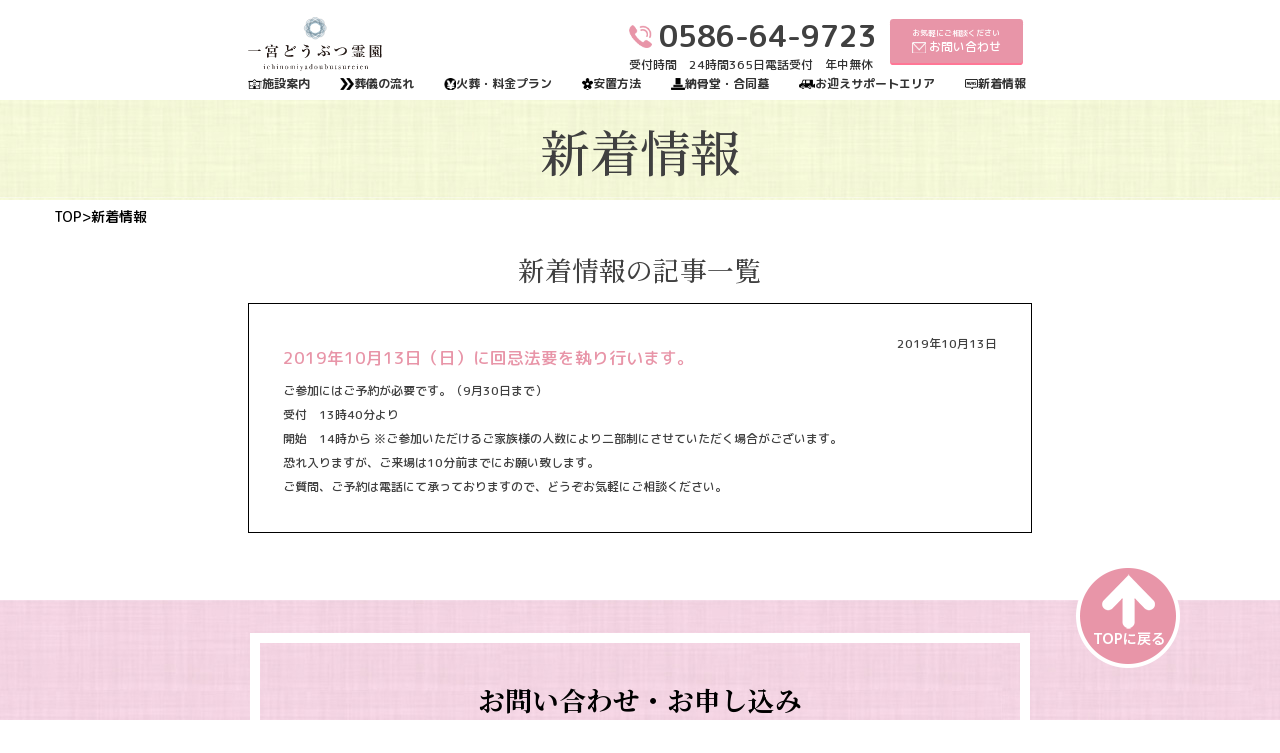

--- FILE ---
content_type: text/html; charset=UTF-8
request_url: http://test.ichinomiyadoubutureien.com/2019%E5%B9%B410%E6%9C%8813%E6%97%A5%EF%BC%88%E6%97%A5%EF%BC%89%E3%81%AB%E5%9B%9E%E5%BF%8C%E6%B3%95%E8%A6%81%E3%82%92%E5%9F%B7%E3%82%8A%E8%A1%8C%E3%81%84%E3%81%BE%E3%81%99%E3%80%82/
body_size: 23625
content:
<!doctype html>
<html lang="ja"
	prefix="og: https://ogp.me/ns#" >

<head>
	<meta charset="UTF-8">
	<meta name="viewport" content="width=device-width, initial-scale=1">
	<link rel="profile" href="https://gmpg.org/xfn/11">
	<link rel="preconnect" href="https://fonts.gstatic.com">
	<link href="https://fonts.googleapis.com/css2?family=M+PLUS+Rounded+1c:wght@300;500;700;800&display=swap" rel="stylesheet" type="text/css">
	<link href="https://fonts.googleapis.com/css2?family=Noto+Serif+JP:wght@500;700&display=swap" rel="stylesheet" type="text/css">
	<link href="https://cdn.jsdelivr.net/npm/destyle.css@2.0.2/destyle.css">
	<link href="https://unpkg.com/tailwindcss@^2/dist/tailwind.min.css" rel="stylesheet" type="text/css">
	<link href="https://fonts.googleapis.com/css2?family=Hachi+Maru+Pop&display=swap" rel="stylesheet">

	<link href="https://cdnjs.cloudflare.com/ajax/libs/slick-carousel/1.8.1/slick.min.css" rel="stylesheet">
	<link href="https://cdnjs.cloudflare.com/ajax/libs/slick-carousel/1.8.1/slick-theme.min.css" rel="stylesheet">
	<title>2019年10月13日（日）に回忌法要を執り行います。 - 一宮どうぶつ霊園</title>

		<!-- All in One SEO 4.1.0.3 -->
		<meta name="description" content="ご参加にはご予約が必要です。（9月30日まで）受付 13時40分より開始 14時から ※ご参加いただけるご家族様の人数により二部制にさせていただく場合がございます。恐れ入りますが、ご来場は10分前までにお願い致します。ご […]"/>
		<link rel="canonical" href="http://test.ichinomiyadoubutureien.com/2019%e5%b9%b410%e6%9c%8813%e6%97%a5%ef%bc%88%e6%97%a5%ef%bc%89%e3%81%ab%e5%9b%9e%e5%bf%8c%e6%b3%95%e8%a6%81%e3%82%92%e5%9f%b7%e3%82%8a%e8%a1%8c%e3%81%84%e3%81%be%e3%81%99%e3%80%82/" />
		<meta property="og:site_name" content="一宮どうぶつ霊園 - 愛知県全域のペット霊園になります" />
		<meta property="og:type" content="article" />
		<meta property="og:title" content="2019年10月13日（日）に回忌法要を執り行います。 - 一宮どうぶつ霊園" />
		<meta property="og:description" content="ご参加にはご予約が必要です。（9月30日まで）受付 13時40分より開始 14時から ※ご参加いただけるご家族様の人数により二部制にさせていただく場合がございます。恐れ入りますが、ご来場は10分前までにお願い致します。ご […]" />
		<meta property="og:url" content="http://test.ichinomiyadoubutureien.com/2019%e5%b9%b410%e6%9c%8813%e6%97%a5%ef%bc%88%e6%97%a5%ef%bc%89%e3%81%ab%e5%9b%9e%e5%bf%8c%e6%b3%95%e8%a6%81%e3%82%92%e5%9f%b7%e3%82%8a%e8%a1%8c%e3%81%84%e3%81%be%e3%81%99%e3%80%82/" />
		<meta property="article:published_time" content="2019-10-12T20:46:00Z" />
		<meta property="article:modified_time" content="2021-06-28T20:46:48Z" />
		<meta name="twitter:card" content="summary" />
		<meta name="twitter:domain" content="test.ichinomiyadoubutureien.com" />
		<meta name="twitter:title" content="2019年10月13日（日）に回忌法要を執り行います。 - 一宮どうぶつ霊園" />
		<meta name="twitter:description" content="ご参加にはご予約が必要です。（9月30日まで）受付 13時40分より開始 14時から ※ご参加いただけるご家族様の人数により二部制にさせていただく場合がございます。恐れ入りますが、ご来場は10分前までにお願い致します。ご […]" />
		<script type="application/ld+json" class="aioseo-schema">
			{"@context":"https:\/\/schema.org","@graph":[{"@type":"WebSite","@id":"http:\/\/test.ichinomiyadoubutureien.com\/#website","url":"http:\/\/test.ichinomiyadoubutureien.com\/","name":"\u4e00\u5bae\u3069\u3046\u3076\u3064\u970a\u5712","description":"\u611b\u77e5\u770c\u5168\u57df\u306e\u30da\u30c3\u30c8\u970a\u5712\u306b\u306a\u308a\u307e\u3059","publisher":{"@id":"http:\/\/test.ichinomiyadoubutureien.com\/#organization"}},{"@type":"Organization","@id":"http:\/\/test.ichinomiyadoubutureien.com\/#organization","name":"\u4e00\u5bae\u3069\u3046\u3076\u3064\u970a\u5712","url":"http:\/\/test.ichinomiyadoubutureien.com\/"},{"@type":"BreadcrumbList","@id":"http:\/\/test.ichinomiyadoubutureien.com\/2019%e5%b9%b410%e6%9c%8813%e6%97%a5%ef%bc%88%e6%97%a5%ef%bc%89%e3%81%ab%e5%9b%9e%e5%bf%8c%e6%b3%95%e8%a6%81%e3%82%92%e5%9f%b7%e3%82%8a%e8%a1%8c%e3%81%84%e3%81%be%e3%81%99%e3%80%82\/#breadcrumblist","itemListElement":[{"@type":"ListItem","@id":"http:\/\/test.ichinomiyadoubutureien.com\/#listItem","position":"1","item":{"@id":"http:\/\/test.ichinomiyadoubutureien.com\/#item","name":"\u30db\u30fc\u30e0","description":"\u611b\u77e5\u770c\u5168\u57df\u306e\u30da\u30c3\u30c8\u970a\u5712\u306b\u306a\u308a\u307e\u3059- \u4e00\u5bae\u3069\u3046\u3076\u3064\u970a\u5712","url":"http:\/\/test.ichinomiyadoubutureien.com\/"},"nextItem":"http:\/\/test.ichinomiyadoubutureien.com\/2019%e5%b9%b410%e6%9c%8813%e6%97%a5%ef%bc%88%e6%97%a5%ef%bc%89%e3%81%ab%e5%9b%9e%e5%bf%8c%e6%b3%95%e8%a6%81%e3%82%92%e5%9f%b7%e3%82%8a%e8%a1%8c%e3%81%84%e3%81%be%e3%81%99%e3%80%82\/#listItem"},{"@type":"ListItem","@id":"http:\/\/test.ichinomiyadoubutureien.com\/2019%e5%b9%b410%e6%9c%8813%e6%97%a5%ef%bc%88%e6%97%a5%ef%bc%89%e3%81%ab%e5%9b%9e%e5%bf%8c%e6%b3%95%e8%a6%81%e3%82%92%e5%9f%b7%e3%82%8a%e8%a1%8c%e3%81%84%e3%81%be%e3%81%99%e3%80%82\/#listItem","position":"2","item":{"@id":"http:\/\/test.ichinomiyadoubutureien.com\/2019%e5%b9%b410%e6%9c%8813%e6%97%a5%ef%bc%88%e6%97%a5%ef%bc%89%e3%81%ab%e5%9b%9e%e5%bf%8c%e6%b3%95%e8%a6%81%e3%82%92%e5%9f%b7%e3%82%8a%e8%a1%8c%e3%81%84%e3%81%be%e3%81%99%e3%80%82\/#item","name":"2019\u5e7410\u670813\u65e5\uff08\u65e5\uff09\u306b\u56de\u5fcc\u6cd5\u8981\u3092\u57f7\u308a\u884c\u3044\u307e\u3059\u3002","description":"\u3054\u53c2\u52a0\u306b\u306f\u3054\u4e88\u7d04\u304c\u5fc5\u8981\u3067\u3059\u3002\uff089\u670830\u65e5\u307e\u3067\uff09\u53d7\u4ed8 13\u664240\u5206\u3088\u308a\u958b\u59cb 14\u6642\u304b\u3089 \u203b\u3054\u53c2\u52a0\u3044\u305f\u3060\u3051\u308b\u3054\u5bb6\u65cf\u69d8\u306e\u4eba\u6570\u306b\u3088\u308a\u4e8c\u90e8\u5236\u306b\u3055\u305b\u3066\u3044\u305f\u3060\u304f\u5834\u5408\u304c\u3054\u3056\u3044\u307e\u3059\u3002\u6050\u308c\u5165\u308a\u307e\u3059\u304c\u3001\u3054\u6765\u5834\u306f10\u5206\u524d\u307e\u3067\u306b\u304a\u9858\u3044\u81f4\u3057\u307e\u3059\u3002\u3054 [\u2026]","url":"http:\/\/test.ichinomiyadoubutureien.com\/2019%e5%b9%b410%e6%9c%8813%e6%97%a5%ef%bc%88%e6%97%a5%ef%bc%89%e3%81%ab%e5%9b%9e%e5%bf%8c%e6%b3%95%e8%a6%81%e3%82%92%e5%9f%b7%e3%82%8a%e8%a1%8c%e3%81%84%e3%81%be%e3%81%99%e3%80%82\/"},"previousItem":"http:\/\/test.ichinomiyadoubutureien.com\/#listItem"}]},{"@type":"Person","@id":"http:\/\/test.ichinomiyadoubutureien.com\/author\/firefly\/#author","url":"http:\/\/test.ichinomiyadoubutureien.com\/author\/firefly\/","name":"firefly","image":{"@type":"ImageObject","@id":"http:\/\/test.ichinomiyadoubutureien.com\/2019%e5%b9%b410%e6%9c%8813%e6%97%a5%ef%bc%88%e6%97%a5%ef%bc%89%e3%81%ab%e5%9b%9e%e5%bf%8c%e6%b3%95%e8%a6%81%e3%82%92%e5%9f%b7%e3%82%8a%e8%a1%8c%e3%81%84%e3%81%be%e3%81%99%e3%80%82\/#authorImage","url":"https:\/\/secure.gravatar.com\/avatar\/33953caa47526a3eaeb7f06295c64b859dedebf1963cfc70d76784f188c552d3?s=96&d=mm&r=g","width":"96","height":"96","caption":"firefly"}},{"@type":"WebPage","@id":"http:\/\/test.ichinomiyadoubutureien.com\/2019%e5%b9%b410%e6%9c%8813%e6%97%a5%ef%bc%88%e6%97%a5%ef%bc%89%e3%81%ab%e5%9b%9e%e5%bf%8c%e6%b3%95%e8%a6%81%e3%82%92%e5%9f%b7%e3%82%8a%e8%a1%8c%e3%81%84%e3%81%be%e3%81%99%e3%80%82\/#webpage","url":"http:\/\/test.ichinomiyadoubutureien.com\/2019%e5%b9%b410%e6%9c%8813%e6%97%a5%ef%bc%88%e6%97%a5%ef%bc%89%e3%81%ab%e5%9b%9e%e5%bf%8c%e6%b3%95%e8%a6%81%e3%82%92%e5%9f%b7%e3%82%8a%e8%a1%8c%e3%81%84%e3%81%be%e3%81%99%e3%80%82\/","name":"2019\u5e7410\u670813\u65e5\uff08\u65e5\uff09\u306b\u56de\u5fcc\u6cd5\u8981\u3092\u57f7\u308a\u884c\u3044\u307e\u3059\u3002 - \u4e00\u5bae\u3069\u3046\u3076\u3064\u970a\u5712","description":"\u3054\u53c2\u52a0\u306b\u306f\u3054\u4e88\u7d04\u304c\u5fc5\u8981\u3067\u3059\u3002\uff089\u670830\u65e5\u307e\u3067\uff09\u53d7\u4ed8 13\u664240\u5206\u3088\u308a\u958b\u59cb 14\u6642\u304b\u3089 \u203b\u3054\u53c2\u52a0\u3044\u305f\u3060\u3051\u308b\u3054\u5bb6\u65cf\u69d8\u306e\u4eba\u6570\u306b\u3088\u308a\u4e8c\u90e8\u5236\u306b\u3055\u305b\u3066\u3044\u305f\u3060\u304f\u5834\u5408\u304c\u3054\u3056\u3044\u307e\u3059\u3002\u6050\u308c\u5165\u308a\u307e\u3059\u304c\u3001\u3054\u6765\u5834\u306f10\u5206\u524d\u307e\u3067\u306b\u304a\u9858\u3044\u81f4\u3057\u307e\u3059\u3002\u3054 [\u2026]","inLanguage":"ja","isPartOf":{"@id":"http:\/\/test.ichinomiyadoubutureien.com\/#website"},"breadcrumb":{"@id":"http:\/\/test.ichinomiyadoubutureien.com\/2019%e5%b9%b410%e6%9c%8813%e6%97%a5%ef%bc%88%e6%97%a5%ef%bc%89%e3%81%ab%e5%9b%9e%e5%bf%8c%e6%b3%95%e8%a6%81%e3%82%92%e5%9f%b7%e3%82%8a%e8%a1%8c%e3%81%84%e3%81%be%e3%81%99%e3%80%82\/#breadcrumblist"},"author":"http:\/\/test.ichinomiyadoubutureien.com\/2019%e5%b9%b410%e6%9c%8813%e6%97%a5%ef%bc%88%e6%97%a5%ef%bc%89%e3%81%ab%e5%9b%9e%e5%bf%8c%e6%b3%95%e8%a6%81%e3%82%92%e5%9f%b7%e3%82%8a%e8%a1%8c%e3%81%84%e3%81%be%e3%81%99%e3%80%82\/#author","creator":"http:\/\/test.ichinomiyadoubutureien.com\/2019%e5%b9%b410%e6%9c%8813%e6%97%a5%ef%bc%88%e6%97%a5%ef%bc%89%e3%81%ab%e5%9b%9e%e5%bf%8c%e6%b3%95%e8%a6%81%e3%82%92%e5%9f%b7%e3%82%8a%e8%a1%8c%e3%81%84%e3%81%be%e3%81%99%e3%80%82\/#author","datePublished":"2019-10-12T20:46:00+09:00","dateModified":"2021-06-28T20:46:48+09:00"},{"@type":"BlogPosting","@id":"http:\/\/test.ichinomiyadoubutureien.com\/2019%e5%b9%b410%e6%9c%8813%e6%97%a5%ef%bc%88%e6%97%a5%ef%bc%89%e3%81%ab%e5%9b%9e%e5%bf%8c%e6%b3%95%e8%a6%81%e3%82%92%e5%9f%b7%e3%82%8a%e8%a1%8c%e3%81%84%e3%81%be%e3%81%99%e3%80%82\/#blogposting","name":"2019\u5e7410\u670813\u65e5\uff08\u65e5\uff09\u306b\u56de\u5fcc\u6cd5\u8981\u3092\u57f7\u308a\u884c\u3044\u307e\u3059\u3002 - \u4e00\u5bae\u3069\u3046\u3076\u3064\u970a\u5712","description":"\u3054\u53c2\u52a0\u306b\u306f\u3054\u4e88\u7d04\u304c\u5fc5\u8981\u3067\u3059\u3002\uff089\u670830\u65e5\u307e\u3067\uff09\u53d7\u4ed8 13\u664240\u5206\u3088\u308a\u958b\u59cb 14\u6642\u304b\u3089 \u203b\u3054\u53c2\u52a0\u3044\u305f\u3060\u3051\u308b\u3054\u5bb6\u65cf\u69d8\u306e\u4eba\u6570\u306b\u3088\u308a\u4e8c\u90e8\u5236\u306b\u3055\u305b\u3066\u3044\u305f\u3060\u304f\u5834\u5408\u304c\u3054\u3056\u3044\u307e\u3059\u3002\u6050\u308c\u5165\u308a\u307e\u3059\u304c\u3001\u3054\u6765\u5834\u306f10\u5206\u524d\u307e\u3067\u306b\u304a\u9858\u3044\u81f4\u3057\u307e\u3059\u3002\u3054 [\u2026]","headline":"2019\u5e7410\u670813\u65e5\uff08\u65e5\uff09\u306b\u56de\u5fcc\u6cd5\u8981\u3092\u57f7\u308a\u884c\u3044\u307e\u3059\u3002","author":{"@id":"http:\/\/test.ichinomiyadoubutureien.com\/author\/firefly\/#author"},"publisher":{"@id":"http:\/\/test.ichinomiyadoubutureien.com\/#organization"},"datePublished":"2019-10-12T20:46:00+09:00","dateModified":"2021-06-28T20:46:48+09:00","articleSection":"\u672a\u5206\u985e","mainEntityOfPage":{"@id":"http:\/\/test.ichinomiyadoubutureien.com\/2019%e5%b9%b410%e6%9c%8813%e6%97%a5%ef%bc%88%e6%97%a5%ef%bc%89%e3%81%ab%e5%9b%9e%e5%bf%8c%e6%b3%95%e8%a6%81%e3%82%92%e5%9f%b7%e3%82%8a%e8%a1%8c%e3%81%84%e3%81%be%e3%81%99%e3%80%82\/#webpage"},"isPartOf":{"@id":"http:\/\/test.ichinomiyadoubutureien.com\/2019%e5%b9%b410%e6%9c%8813%e6%97%a5%ef%bc%88%e6%97%a5%ef%bc%89%e3%81%ab%e5%9b%9e%e5%bf%8c%e6%b3%95%e8%a6%81%e3%82%92%e5%9f%b7%e3%82%8a%e8%a1%8c%e3%81%84%e3%81%be%e3%81%99%e3%80%82\/#webpage"}}]}
		</script>
		<!-- All in One SEO -->

<link rel="alternate" type="application/rss+xml" title="一宮どうぶつ霊園 &raquo; フィード" href="http://test.ichinomiyadoubutureien.com/feed/" />
<link rel="alternate" type="application/rss+xml" title="一宮どうぶつ霊園 &raquo; コメントフィード" href="http://test.ichinomiyadoubutureien.com/comments/feed/" />
<link rel="alternate" type="application/rss+xml" title="一宮どうぶつ霊園 &raquo; 2019年10月13日（日）に回忌法要を執り行います。 のコメントのフィード" href="http://test.ichinomiyadoubutureien.com/2019%e5%b9%b410%e6%9c%8813%e6%97%a5%ef%bc%88%e6%97%a5%ef%bc%89%e3%81%ab%e5%9b%9e%e5%bf%8c%e6%b3%95%e8%a6%81%e3%82%92%e5%9f%b7%e3%82%8a%e8%a1%8c%e3%81%84%e3%81%be%e3%81%99%e3%80%82/feed/" />
<link rel="alternate" title="oEmbed (JSON)" type="application/json+oembed" href="http://test.ichinomiyadoubutureien.com/wp-json/oembed/1.0/embed?url=http%3A%2F%2Ftest.ichinomiyadoubutureien.com%2F2019%25e5%25b9%25b410%25e6%259c%258813%25e6%2597%25a5%25ef%25bc%2588%25e6%2597%25a5%25ef%25bc%2589%25e3%2581%25ab%25e5%259b%259e%25e5%25bf%258c%25e6%25b3%2595%25e8%25a6%2581%25e3%2582%2592%25e5%259f%25b7%25e3%2582%258a%25e8%25a1%258c%25e3%2581%2584%25e3%2581%25be%25e3%2581%2599%25e3%2580%2582%2F" />
<link rel="alternate" title="oEmbed (XML)" type="text/xml+oembed" href="http://test.ichinomiyadoubutureien.com/wp-json/oembed/1.0/embed?url=http%3A%2F%2Ftest.ichinomiyadoubutureien.com%2F2019%25e5%25b9%25b410%25e6%259c%258813%25e6%2597%25a5%25ef%25bc%2588%25e6%2597%25a5%25ef%25bc%2589%25e3%2581%25ab%25e5%259b%259e%25e5%25bf%258c%25e6%25b3%2595%25e8%25a6%2581%25e3%2582%2592%25e5%259f%25b7%25e3%2582%258a%25e8%25a1%258c%25e3%2581%2584%25e3%2581%25be%25e3%2581%2599%25e3%2580%2582%2F&#038;format=xml" />
<style id='wp-img-auto-sizes-contain-inline-css'>
img:is([sizes=auto i],[sizes^="auto," i]){contain-intrinsic-size:3000px 1500px}
/*# sourceURL=wp-img-auto-sizes-contain-inline-css */
</style>
<style id='wp-emoji-styles-inline-css'>

	img.wp-smiley, img.emoji {
		display: inline !important;
		border: none !important;
		box-shadow: none !important;
		height: 1em !important;
		width: 1em !important;
		margin: 0 0.07em !important;
		vertical-align: -0.1em !important;
		background: none !important;
		padding: 0 !important;
	}
/*# sourceURL=wp-emoji-styles-inline-css */
</style>
<style id='wp-block-library-inline-css'>
:root{--wp-block-synced-color:#7a00df;--wp-block-synced-color--rgb:122,0,223;--wp-bound-block-color:var(--wp-block-synced-color);--wp-editor-canvas-background:#ddd;--wp-admin-theme-color:#007cba;--wp-admin-theme-color--rgb:0,124,186;--wp-admin-theme-color-darker-10:#006ba1;--wp-admin-theme-color-darker-10--rgb:0,107,160.5;--wp-admin-theme-color-darker-20:#005a87;--wp-admin-theme-color-darker-20--rgb:0,90,135;--wp-admin-border-width-focus:2px}@media (min-resolution:192dpi){:root{--wp-admin-border-width-focus:1.5px}}.wp-element-button{cursor:pointer}:root .has-very-light-gray-background-color{background-color:#eee}:root .has-very-dark-gray-background-color{background-color:#313131}:root .has-very-light-gray-color{color:#eee}:root .has-very-dark-gray-color{color:#313131}:root .has-vivid-green-cyan-to-vivid-cyan-blue-gradient-background{background:linear-gradient(135deg,#00d084,#0693e3)}:root .has-purple-crush-gradient-background{background:linear-gradient(135deg,#34e2e4,#4721fb 50%,#ab1dfe)}:root .has-hazy-dawn-gradient-background{background:linear-gradient(135deg,#faaca8,#dad0ec)}:root .has-subdued-olive-gradient-background{background:linear-gradient(135deg,#fafae1,#67a671)}:root .has-atomic-cream-gradient-background{background:linear-gradient(135deg,#fdd79a,#004a59)}:root .has-nightshade-gradient-background{background:linear-gradient(135deg,#330968,#31cdcf)}:root .has-midnight-gradient-background{background:linear-gradient(135deg,#020381,#2874fc)}:root{--wp--preset--font-size--normal:16px;--wp--preset--font-size--huge:42px}.has-regular-font-size{font-size:1em}.has-larger-font-size{font-size:2.625em}.has-normal-font-size{font-size:var(--wp--preset--font-size--normal)}.has-huge-font-size{font-size:var(--wp--preset--font-size--huge)}.has-text-align-center{text-align:center}.has-text-align-left{text-align:left}.has-text-align-right{text-align:right}.has-fit-text{white-space:nowrap!important}#end-resizable-editor-section{display:none}.aligncenter{clear:both}.items-justified-left{justify-content:flex-start}.items-justified-center{justify-content:center}.items-justified-right{justify-content:flex-end}.items-justified-space-between{justify-content:space-between}.screen-reader-text{border:0;clip-path:inset(50%);height:1px;margin:-1px;overflow:hidden;padding:0;position:absolute;width:1px;word-wrap:normal!important}.screen-reader-text:focus{background-color:#ddd;clip-path:none;color:#444;display:block;font-size:1em;height:auto;left:5px;line-height:normal;padding:15px 23px 14px;text-decoration:none;top:5px;width:auto;z-index:100000}html :where(.has-border-color){border-style:solid}html :where([style*=border-top-color]){border-top-style:solid}html :where([style*=border-right-color]){border-right-style:solid}html :where([style*=border-bottom-color]){border-bottom-style:solid}html :where([style*=border-left-color]){border-left-style:solid}html :where([style*=border-width]){border-style:solid}html :where([style*=border-top-width]){border-top-style:solid}html :where([style*=border-right-width]){border-right-style:solid}html :where([style*=border-bottom-width]){border-bottom-style:solid}html :where([style*=border-left-width]){border-left-style:solid}html :where(img[class*=wp-image-]){height:auto;max-width:100%}:where(figure){margin:0 0 1em}html :where(.is-position-sticky){--wp-admin--admin-bar--position-offset:var(--wp-admin--admin-bar--height,0px)}@media screen and (max-width:600px){html :where(.is-position-sticky){--wp-admin--admin-bar--position-offset:0px}}

/*# sourceURL=wp-block-library-inline-css */
</style><style id='global-styles-inline-css'>
:root{--wp--preset--aspect-ratio--square: 1;--wp--preset--aspect-ratio--4-3: 4/3;--wp--preset--aspect-ratio--3-4: 3/4;--wp--preset--aspect-ratio--3-2: 3/2;--wp--preset--aspect-ratio--2-3: 2/3;--wp--preset--aspect-ratio--16-9: 16/9;--wp--preset--aspect-ratio--9-16: 9/16;--wp--preset--color--black: #000000;--wp--preset--color--cyan-bluish-gray: #abb8c3;--wp--preset--color--white: #ffffff;--wp--preset--color--pale-pink: #f78da7;--wp--preset--color--vivid-red: #cf2e2e;--wp--preset--color--luminous-vivid-orange: #ff6900;--wp--preset--color--luminous-vivid-amber: #fcb900;--wp--preset--color--light-green-cyan: #7bdcb5;--wp--preset--color--vivid-green-cyan: #00d084;--wp--preset--color--pale-cyan-blue: #8ed1fc;--wp--preset--color--vivid-cyan-blue: #0693e3;--wp--preset--color--vivid-purple: #9b51e0;--wp--preset--gradient--vivid-cyan-blue-to-vivid-purple: linear-gradient(135deg,rgb(6,147,227) 0%,rgb(155,81,224) 100%);--wp--preset--gradient--light-green-cyan-to-vivid-green-cyan: linear-gradient(135deg,rgb(122,220,180) 0%,rgb(0,208,130) 100%);--wp--preset--gradient--luminous-vivid-amber-to-luminous-vivid-orange: linear-gradient(135deg,rgb(252,185,0) 0%,rgb(255,105,0) 100%);--wp--preset--gradient--luminous-vivid-orange-to-vivid-red: linear-gradient(135deg,rgb(255,105,0) 0%,rgb(207,46,46) 100%);--wp--preset--gradient--very-light-gray-to-cyan-bluish-gray: linear-gradient(135deg,rgb(238,238,238) 0%,rgb(169,184,195) 100%);--wp--preset--gradient--cool-to-warm-spectrum: linear-gradient(135deg,rgb(74,234,220) 0%,rgb(151,120,209) 20%,rgb(207,42,186) 40%,rgb(238,44,130) 60%,rgb(251,105,98) 80%,rgb(254,248,76) 100%);--wp--preset--gradient--blush-light-purple: linear-gradient(135deg,rgb(255,206,236) 0%,rgb(152,150,240) 100%);--wp--preset--gradient--blush-bordeaux: linear-gradient(135deg,rgb(254,205,165) 0%,rgb(254,45,45) 50%,rgb(107,0,62) 100%);--wp--preset--gradient--luminous-dusk: linear-gradient(135deg,rgb(255,203,112) 0%,rgb(199,81,192) 50%,rgb(65,88,208) 100%);--wp--preset--gradient--pale-ocean: linear-gradient(135deg,rgb(255,245,203) 0%,rgb(182,227,212) 50%,rgb(51,167,181) 100%);--wp--preset--gradient--electric-grass: linear-gradient(135deg,rgb(202,248,128) 0%,rgb(113,206,126) 100%);--wp--preset--gradient--midnight: linear-gradient(135deg,rgb(2,3,129) 0%,rgb(40,116,252) 100%);--wp--preset--font-size--small: 13px;--wp--preset--font-size--medium: 20px;--wp--preset--font-size--large: 36px;--wp--preset--font-size--x-large: 42px;--wp--preset--spacing--20: 0.44rem;--wp--preset--spacing--30: 0.67rem;--wp--preset--spacing--40: 1rem;--wp--preset--spacing--50: 1.5rem;--wp--preset--spacing--60: 2.25rem;--wp--preset--spacing--70: 3.38rem;--wp--preset--spacing--80: 5.06rem;--wp--preset--shadow--natural: 6px 6px 9px rgba(0, 0, 0, 0.2);--wp--preset--shadow--deep: 12px 12px 50px rgba(0, 0, 0, 0.4);--wp--preset--shadow--sharp: 6px 6px 0px rgba(0, 0, 0, 0.2);--wp--preset--shadow--outlined: 6px 6px 0px -3px rgb(255, 255, 255), 6px 6px rgb(0, 0, 0);--wp--preset--shadow--crisp: 6px 6px 0px rgb(0, 0, 0);}:where(.is-layout-flex){gap: 0.5em;}:where(.is-layout-grid){gap: 0.5em;}body .is-layout-flex{display: flex;}.is-layout-flex{flex-wrap: wrap;align-items: center;}.is-layout-flex > :is(*, div){margin: 0;}body .is-layout-grid{display: grid;}.is-layout-grid > :is(*, div){margin: 0;}:where(.wp-block-columns.is-layout-flex){gap: 2em;}:where(.wp-block-columns.is-layout-grid){gap: 2em;}:where(.wp-block-post-template.is-layout-flex){gap: 1.25em;}:where(.wp-block-post-template.is-layout-grid){gap: 1.25em;}.has-black-color{color: var(--wp--preset--color--black) !important;}.has-cyan-bluish-gray-color{color: var(--wp--preset--color--cyan-bluish-gray) !important;}.has-white-color{color: var(--wp--preset--color--white) !important;}.has-pale-pink-color{color: var(--wp--preset--color--pale-pink) !important;}.has-vivid-red-color{color: var(--wp--preset--color--vivid-red) !important;}.has-luminous-vivid-orange-color{color: var(--wp--preset--color--luminous-vivid-orange) !important;}.has-luminous-vivid-amber-color{color: var(--wp--preset--color--luminous-vivid-amber) !important;}.has-light-green-cyan-color{color: var(--wp--preset--color--light-green-cyan) !important;}.has-vivid-green-cyan-color{color: var(--wp--preset--color--vivid-green-cyan) !important;}.has-pale-cyan-blue-color{color: var(--wp--preset--color--pale-cyan-blue) !important;}.has-vivid-cyan-blue-color{color: var(--wp--preset--color--vivid-cyan-blue) !important;}.has-vivid-purple-color{color: var(--wp--preset--color--vivid-purple) !important;}.has-black-background-color{background-color: var(--wp--preset--color--black) !important;}.has-cyan-bluish-gray-background-color{background-color: var(--wp--preset--color--cyan-bluish-gray) !important;}.has-white-background-color{background-color: var(--wp--preset--color--white) !important;}.has-pale-pink-background-color{background-color: var(--wp--preset--color--pale-pink) !important;}.has-vivid-red-background-color{background-color: var(--wp--preset--color--vivid-red) !important;}.has-luminous-vivid-orange-background-color{background-color: var(--wp--preset--color--luminous-vivid-orange) !important;}.has-luminous-vivid-amber-background-color{background-color: var(--wp--preset--color--luminous-vivid-amber) !important;}.has-light-green-cyan-background-color{background-color: var(--wp--preset--color--light-green-cyan) !important;}.has-vivid-green-cyan-background-color{background-color: var(--wp--preset--color--vivid-green-cyan) !important;}.has-pale-cyan-blue-background-color{background-color: var(--wp--preset--color--pale-cyan-blue) !important;}.has-vivid-cyan-blue-background-color{background-color: var(--wp--preset--color--vivid-cyan-blue) !important;}.has-vivid-purple-background-color{background-color: var(--wp--preset--color--vivid-purple) !important;}.has-black-border-color{border-color: var(--wp--preset--color--black) !important;}.has-cyan-bluish-gray-border-color{border-color: var(--wp--preset--color--cyan-bluish-gray) !important;}.has-white-border-color{border-color: var(--wp--preset--color--white) !important;}.has-pale-pink-border-color{border-color: var(--wp--preset--color--pale-pink) !important;}.has-vivid-red-border-color{border-color: var(--wp--preset--color--vivid-red) !important;}.has-luminous-vivid-orange-border-color{border-color: var(--wp--preset--color--luminous-vivid-orange) !important;}.has-luminous-vivid-amber-border-color{border-color: var(--wp--preset--color--luminous-vivid-amber) !important;}.has-light-green-cyan-border-color{border-color: var(--wp--preset--color--light-green-cyan) !important;}.has-vivid-green-cyan-border-color{border-color: var(--wp--preset--color--vivid-green-cyan) !important;}.has-pale-cyan-blue-border-color{border-color: var(--wp--preset--color--pale-cyan-blue) !important;}.has-vivid-cyan-blue-border-color{border-color: var(--wp--preset--color--vivid-cyan-blue) !important;}.has-vivid-purple-border-color{border-color: var(--wp--preset--color--vivid-purple) !important;}.has-vivid-cyan-blue-to-vivid-purple-gradient-background{background: var(--wp--preset--gradient--vivid-cyan-blue-to-vivid-purple) !important;}.has-light-green-cyan-to-vivid-green-cyan-gradient-background{background: var(--wp--preset--gradient--light-green-cyan-to-vivid-green-cyan) !important;}.has-luminous-vivid-amber-to-luminous-vivid-orange-gradient-background{background: var(--wp--preset--gradient--luminous-vivid-amber-to-luminous-vivid-orange) !important;}.has-luminous-vivid-orange-to-vivid-red-gradient-background{background: var(--wp--preset--gradient--luminous-vivid-orange-to-vivid-red) !important;}.has-very-light-gray-to-cyan-bluish-gray-gradient-background{background: var(--wp--preset--gradient--very-light-gray-to-cyan-bluish-gray) !important;}.has-cool-to-warm-spectrum-gradient-background{background: var(--wp--preset--gradient--cool-to-warm-spectrum) !important;}.has-blush-light-purple-gradient-background{background: var(--wp--preset--gradient--blush-light-purple) !important;}.has-blush-bordeaux-gradient-background{background: var(--wp--preset--gradient--blush-bordeaux) !important;}.has-luminous-dusk-gradient-background{background: var(--wp--preset--gradient--luminous-dusk) !important;}.has-pale-ocean-gradient-background{background: var(--wp--preset--gradient--pale-ocean) !important;}.has-electric-grass-gradient-background{background: var(--wp--preset--gradient--electric-grass) !important;}.has-midnight-gradient-background{background: var(--wp--preset--gradient--midnight) !important;}.has-small-font-size{font-size: var(--wp--preset--font-size--small) !important;}.has-medium-font-size{font-size: var(--wp--preset--font-size--medium) !important;}.has-large-font-size{font-size: var(--wp--preset--font-size--large) !important;}.has-x-large-font-size{font-size: var(--wp--preset--font-size--x-large) !important;}
/*# sourceURL=global-styles-inline-css */
</style>

<style id='classic-theme-styles-inline-css'>
/*! This file is auto-generated */
.wp-block-button__link{color:#fff;background-color:#32373c;border-radius:9999px;box-shadow:none;text-decoration:none;padding:calc(.667em + 2px) calc(1.333em + 2px);font-size:1.125em}.wp-block-file__button{background:#32373c;color:#fff;text-decoration:none}
/*# sourceURL=/wp-includes/css/classic-themes.min.css */
</style>
<link rel='stylesheet' id='wp-pagenavi-css' href='http://test.ichinomiyadoubutureien.com/wp-content/plugins/wp-pagenavi/pagenavi-css.css?ver=2.70' media='all' />
<link rel='stylesheet' id='style-css' href='http://test.ichinomiyadoubutureien.com/wp-content/themes/s/style/css/style.css?ver=20260127070611' media='all' />
<link rel='stylesheet' id='wp-block-paragraph-css' href='http://test.ichinomiyadoubutureien.com/wp-includes/blocks/paragraph/style.min.css?ver=6.9' media='all' />
<script src="http://test.ichinomiyadoubutureien.com/wp-content/themes/s/js/common.js?ver=20260127070611" id="common_h-js"></script>
<link rel="https://api.w.org/" href="http://test.ichinomiyadoubutureien.com/wp-json/" /><link rel="alternate" title="JSON" type="application/json" href="http://test.ichinomiyadoubutureien.com/wp-json/wp/v2/posts/514" /><link rel="EditURI" type="application/rsd+xml" title="RSD" href="http://test.ichinomiyadoubutureien.com/xmlrpc.php?rsd" />
<meta name="generator" content="WordPress 6.9" />
<link rel='shortlink' href='http://test.ichinomiyadoubutureien.com/?p=514' />
<meta name="cdp-version" content="1.1.7" /><link rel="pingback" href="http://test.ichinomiyadoubutureien.com/xmlrpc.php"><style>.recentcomments a{display:inline !important;padding:0 !important;margin:0 !important;}</style></head>

<body class="wp-singular post-template-default single single-post postid-514 single-format-standard wp-theme-s">
	<script src='https://code.jquery.com/jquery-3.5.1.js?ver=1.0.0'></script>
	<script src='https://cdnjs.cloudflare.com/ajax/libs/slick-carousel/1.8.1/slick.min.js'></script>



		<header id="masthead" class="site-header ">
		<div class="container hidden lg:block">
			<div class="up-box">
				<a href="http://test.ichinomiyadoubutureien.com/">
					<svg class="head-logo" xmlns="http://www.w3.org/2000/svg" viewBox="0 0 411.14 168.82">
						<g id="レイヤー_2" data-name="レイヤー 2">
							<g id="レイヤー_1-2" data-name="レイヤー 1">
								<path class="cls-1" d="M52.55,162.73q0,.21-.39.21l-.55-.05c-.46,0-.85,0-1.15,0H48.07a.45.45,0,0,1-.28.09c-.17,0-.25-.06-.25-.17s.15-.24.46-.24c.58,0,.9-.06,1-.13a2.91,2.91,0,0,0,.08-1v-7a2.93,2.93,0,0,0-.06-.68c0-.07-.11-.1-.28-.1h-.9c-.17,0-.25,0-.25-.16s.13-.15.38-.16a5.55,5.55,0,0,0,2.61-.72l.23-.13a3,3,0,0,1,.18,1.26v7.38a10.11,10.11,0,0,0,0,1.08.29.29,0,0,0,.24.21,4.33,4.33,0,0,0,1,.09C52.44,162.55,52.55,162.61,52.55,162.73Zm-1.73-14.32a.91.91,0,0,1-1,1,1,1,0,0,1-.74-.29,1,1,0,0,1-.29-.7c0-.72.34-1.08,1-1.08A.91.91,0,0,1,50.82,148.41Z" />
								<path class="cls-1" d="M66.43,154.94a.93.93,0,0,1-1,1.06c-.67,0-1-.32-1-1a2.16,2.16,0,0,1,.23-.76.71.71,0,0,0,.07-.32.9.9,0,0,0-.47-.76,2.15,2.15,0,0,0-1.18-.3,2.4,2.4,0,0,0-2.14,1.2,6.24,6.24,0,0,0-.76,3.36,7.43,7.43,0,0,0,.78,3.75,2.44,2.44,0,0,0,2.21,1.33,2.69,2.69,0,0,0,1.72-.6,5.85,5.85,0,0,0,.9-1.06.33.33,0,0,1,.21-.12c.15,0,.23.07.23.19s-.27.57-.81,1.12a3.46,3.46,0,0,1-2.64,1.08,4.35,4.35,0,0,1-3.35-1.44A5.24,5.24,0,0,1,58.06,158a5.67,5.67,0,0,1,1.4-3.92A4.57,4.57,0,0,1,63,152.57a4.12,4.12,0,0,1,2.4.72A2,2,0,0,1,66.43,154.94Z" />
								<path class="cls-1" d="M82.26,162.73c0,.12-.13.19-.39.19H77.69c-.2,0-.3-.07-.3-.19s.29-.16.88-.16q.53,0,.6-.12a2.29,2.29,0,0,0,.08-.86v-4.66a10.66,10.66,0,0,0-.18-2.59,1.63,1.63,0,0,0-1.72-1.05,2.09,2.09,0,0,0-1.8,1,2.9,2.9,0,0,0-.22,1.42v5.85a4.88,4.88,0,0,0,0,.71c0,.15.07.24.18.26a6.28,6.28,0,0,0,1,.06c.18,0,.28.06.28.19s-.08.16-.23.16h-2c-1.27,0-2,0-2.11,0h-.23c-.17,0-.26,0-.26-.14s.09-.16.26-.16h.34l.35,0c.35,0,.53-.09.55-.32V151.94a29.5,29.5,0,0,0-.12-4c-.09-.15-.47-.23-1.12-.25-.37,0-.56-.06-.56-.17a.15.15,0,0,1,.12-.17,7.8,7.8,0,0,1,.78-.05,5.26,5.26,0,0,0,2.25-.55l.33-.12a5.5,5.5,0,0,1,.16,1.77V154a3.16,3.16,0,0,1,2.75-1.47,3.09,3.09,0,0,1,2.62,1,2.8,2.8,0,0,1,.49,1.42c0,.21,0,.73,0,1.54v5.79c0,.15.42.23,1.2.23C82.2,162.6,82.26,162.66,82.26,162.73Z" />
								<path class="cls-1" d="M92.47,162.73q0,.21-.39.21l-.55-.05c-.46,0-.85,0-1.15,0H88a.45.45,0,0,1-.28.09c-.17,0-.25-.06-.25-.17s.15-.24.46-.24c.58,0,.9-.06,1-.13a2.91,2.91,0,0,0,.08-1v-7a2.93,2.93,0,0,0-.06-.68c0-.07-.11-.1-.28-.1h-.9c-.17,0-.25,0-.25-.16s.13-.15.38-.16a5.55,5.55,0,0,0,2.61-.72l.23-.13a3,3,0,0,1,.18,1.26v7.38a10.11,10.11,0,0,0,0,1.08.29.29,0,0,0,.25.21,4.23,4.23,0,0,0,1,.09C92.36,162.55,92.47,162.61,92.47,162.73Zm-1.72-14.32a.92.92,0,0,1-1,1,1,1,0,0,1-.74-.29,1,1,0,0,1-.29-.7c0-.72.34-1.08,1-1.08A.91.91,0,0,1,90.75,148.41Z" />
								<path class="cls-1" d="M108.42,162.74c0,.12-.12.18-.35.18h-4.22c-.2,0-.3-.06-.3-.16a.13.13,0,0,1,.12-.14c.09,0,.38,0,.89-.05.29,0,.46-.06.5-.12a2,2,0,0,0,.07-.75v-4.4a13.14,13.14,0,0,0-.18-3,1.51,1.51,0,0,0-1.56-1,2.38,2.38,0,0,0-1.94,1,1.36,1.36,0,0,0-.23.83v7.15c0,.19.17.29.5.3l.7,0c.15,0,.23.06.23.17s-.09.16-.28.16H98.19c-.23,0-.34,0-.34-.14s.13-.16.41-.19h.58c.22,0,.36-.05.41-.16l.07-.34v-5c0-1.74,0-2.7,0-2.89s-.22-.27-.57-.27H98c-.31,0-.46-.06-.46-.17s.16-.22.48-.22a6.7,6.7,0,0,0,1.5-.25,2.91,2.91,0,0,0,1.12-.53.57.57,0,0,1,.33-.19c.1,0,.16.15.16.44v1.1a3.73,3.73,0,0,1,3.08-1.54,2.59,2.59,0,0,1,2.39,1.22,5.76,5.76,0,0,1,.41,2.62v5.24a2.13,2.13,0,0,0,.07.81,1.06,1.06,0,0,0,.67.13h.41C108.34,162.59,108.42,162.64,108.42,162.74Z" />
								<path class="cls-1" d="M123.45,157.91a5.34,5.34,0,0,1-1.36,3.73,4.36,4.36,0,0,1-3.38,1.5,4.59,4.59,0,0,1-3.49-1.5,5.28,5.28,0,0,1-1.4-3.73,5.44,5.44,0,0,1,1.37-3.82,4.41,4.41,0,0,1,3.41-1.52,4.49,4.49,0,0,1,3.46,1.53A5.44,5.44,0,0,1,123.45,157.91Zm-2.09,0a8.19,8.19,0,0,0-.78-3.93,2,2,0,0,0-1.93-1,2.21,2.21,0,0,0-2,1.32,7.6,7.6,0,0,0-.73,3.67,7.19,7.19,0,0,0,.77,3.62,2.39,2.39,0,0,0,2.15,1.29,1.72,1.72,0,0,0,1.56-.8A7.59,7.59,0,0,0,121.36,157.88Z" />
								<path class="cls-1" d="M144.89,162.74q0,.18-.39.18h-4.14c-.2,0-.29,0-.29-.15s.08-.18.25-.18h.76c.23,0,.36-.06.4-.16a4,4,0,0,0,.06-1v-5.71a3.72,3.72,0,0,0-.36-1.9,1.28,1.28,0,0,0-1.2-.56,1.87,1.87,0,0,0-1.1.35,1.82,1.82,0,0,0-.72.91,18.19,18.19,0,0,0-.09,2.55v4.34a7.52,7.52,0,0,0,0,.88c0,.18.18.27.41.27h.65c.2,0,.29.06.29.18s-.11.15-.34.15H135c-.18,0-.27-.07-.27-.19s0-.12.14-.14.39,0,.91,0c.25,0,.38-.09.4-.23l0-.32v-6.4a3.61,3.61,0,0,0-.33-1.83,1.3,1.3,0,0,0-1.18-.5,2,2,0,0,0-1.4.52,1.73,1.73,0,0,0-.56,1.33v6.51a1.81,1.81,0,0,0,.1.82c.07.08.29.12.67.12h.18l.25,0c.16,0,.25.06.25.19s-.1.16-.3.16h-.23c-.37,0-.94,0-1.73,0h-2.25c-.21,0-.32-.07-.32-.19s.1-.16.3-.16a3.05,3.05,0,0,0,1-.08.34.34,0,0,0,.16-.28v-6a14.33,14.33,0,0,0-.07-2c-.05-.2-.27-.3-.67-.3h-.75c-.2,0-.3-.05-.3-.16s0-.15.1-.16a7,7,0,0,1,.75-.07,5.5,5.5,0,0,0,1.32-.28,2,2,0,0,0,.91-.43c.17-.17.29-.26.37-.26s.12.06.14.19,0,.55,0,1.28a3.09,3.09,0,0,1,2.83-1.47c1.36,0,2.19.52,2.48,1.54a3.1,3.1,0,0,1,2.88-1.54,2.32,2.32,0,0,1,2.3,1.22,5.06,5.06,0,0,1,.32,2.14v5.68a2.3,2.3,0,0,0,.08.86,1.92,1.92,0,0,0,.72.12h.4C144.81,162.58,144.89,162.63,144.89,162.74Z" />
								<path class="cls-1" d="M155.05,162.73q0,.21-.39.21l-.55-.05c-.46,0-.84,0-1.15,0h-2.39a.45.45,0,0,1-.28.09c-.17,0-.25-.06-.25-.17s.15-.24.46-.24c.58,0,.9-.06.95-.13a2.63,2.63,0,0,0,.08-1v-7a4.2,4.2,0,0,0-.05-.68c0-.07-.12-.1-.29-.1h-.9c-.17,0-.25,0-.25-.16s.13-.15.39-.16a5.54,5.54,0,0,0,2.6-.72l.23-.13a3,3,0,0,1,.18,1.26v7.38a7.08,7.08,0,0,0,0,1.08.27.27,0,0,0,.24.21,4.29,4.29,0,0,0,1,.09C154.94,162.55,155.05,162.61,155.05,162.73Zm-1.72-14.32a.92.92,0,0,1-1,1,1,1,0,0,1-.73-.29.94.94,0,0,1-.3-.7c0-.72.34-1.08,1-1.08A.91.91,0,0,1,153.33,148.41Z" />
								<path class="cls-1" d="M169.62,153c0,.11-.18.17-.55.19a2.08,2.08,0,0,0-.7.09.69.69,0,0,0-.27.4l-.16.42-.18.57-1,3.15c-1.21,3.9-2.21,6.91-3,9.06-.49,1.3-1.16,1.95-2,1.95a1.28,1.28,0,0,1-.91-.32,1.08,1.08,0,0,1-.35-.83.93.93,0,0,1,.28-.71,1.06,1.06,0,0,1,.75-.27.94.94,0,0,1,.9.5c.14.26.25.39.34.39s.35-.37.65-1.12c.42-1.12.76-2.13,1-3-1.14-3-2.1-5.56-2.9-7.79a16.14,16.14,0,0,0-.92-2.3,1.53,1.53,0,0,0-.75-.11c-.4,0-.6-.08-.6-.23s.1-.18.29-.18.43,0,.79,0,.62,0,.8,0h.41l1.34-.06,1.17,0c.17,0,.25.06.25.19s-.28.18-.85.2-.71.09-.71.22a8.64,8.64,0,0,0,.47,1.41l.38,1.1.4,1.15c.11.33.39,1.1.84,2.3.15.37.33.81.52,1.34q2.2-6.93,2.2-7.27a.23.23,0,0,0-.17-.25,5.62,5.62,0,0,0-1-.05q-.24,0-.24-.18c0-.11.1-.16.28-.16a.42.42,0,0,1,.18,0q.78.06,1.29.06h.64a1.89,1.89,0,0,0,.54,0,1,1,0,0,1,.31,0C169.55,152.83,169.62,152.88,169.62,153Z" />
								<path class="cls-1" d="M183.53,161.84c0,.26-.27.53-.82.81a3.41,3.41,0,0,1-1.56.43,1.5,1.5,0,0,1-1.65-1.64,2.84,2.84,0,0,1-2.7,1.7,2.32,2.32,0,0,1-1.62-.58,1.94,1.94,0,0,1-.64-1.51c0-1.25.75-2.25,2.25-3a12.59,12.59,0,0,1,2.69-.74v-.57a10.61,10.61,0,0,0-.21-2.67,1.56,1.56,0,0,0-1.65-1.17,2.08,2.08,0,0,0-1.35.43,1.38,1.38,0,0,0-.54,1.11c0,.12.1.18.29.18a.64.64,0,0,1,.5.28,1,1,0,0,1,.23.62.89.89,0,0,1-1,1,1.15,1.15,0,0,1-.87-.36,1.23,1.23,0,0,1-.34-.9,2.43,2.43,0,0,1,.85-1.87,3.8,3.8,0,0,1,2.62-.85c1.69,0,2.72.46,3.1,1.38a6.7,6.7,0,0,1,.21,2.09v4.3c0,.71,0,1.12,0,1.24.08.55.3.83.67.83a1.36,1.36,0,0,0,1.06-.46c.15-.17.26-.25.34-.25S183.53,161.74,183.53,161.84Zm-4.05-2.44v-1.68a5.8,5.8,0,0,0-2.43,1,2.11,2.11,0,0,0-.74,1.69,1.75,1.75,0,0,0,.42,1.21,1.36,1.36,0,0,0,1.05.47,1.78,1.78,0,0,0,1.57-1.1A5.24,5.24,0,0,0,179.48,159.4Z" />
								<path class="cls-1" d="M198.37,162.41c0,.11-.11.16-.32.16h-.69a3.88,3.88,0,0,0-1.91.44,1.31,1.31,0,0,1-.39.18c-.14,0-.2-.09-.2-.27l0-.72a3.2,3.2,0,0,1-2.34,1,4,4,0,0,1-3.19-1.49,5.71,5.71,0,0,1-1.25-3.79,5.8,5.8,0,0,1,1.25-3.86,4.12,4.12,0,0,1,3.28-1.48A2.66,2.66,0,0,1,195,153.7v-3.59a8.18,8.18,0,0,0-.16-2.16c-.09-.23-.22-.33-.41-.32-.43.05-.7.07-.79.07s-.29-.07-.29-.21.08-.2.25-.2l.82,0a5.36,5.36,0,0,0,2.1-.64.27.27,0,0,1,.16,0c.15,0,.23.18.23.55v9.06c0,3.63,0,5.57.09,5.83,0,.11.39.17,1.08.17C198.26,162.23,198.37,162.29,198.37,162.41Zm-3.4-5.77a5.33,5.33,0,0,0-.48-2.83,2,2,0,0,0-1.59-.78,2.22,2.22,0,0,0-2,1.29,7,7,0,0,0-.74,3.45,8.78,8.78,0,0,0,.64,3.54,2.63,2.63,0,0,0,.82,1,1.82,1.82,0,0,0,1.11.4,2.12,2.12,0,0,0,1.29-.42,2,2,0,0,0,.75-1A31.88,31.88,0,0,0,195,156.64Z" />
								<path class="cls-1" d="M213.27,157.91a5.39,5.39,0,0,1-1.36,3.73,4.38,4.38,0,0,1-3.38,1.5,4.58,4.58,0,0,1-3.49-1.5,5.24,5.24,0,0,1-1.4-3.73,5.48,5.48,0,0,1,1.36-3.82,4.42,4.42,0,0,1,3.42-1.52,4.5,4.5,0,0,1,3.46,1.53A5.48,5.48,0,0,1,213.27,157.91Zm-2.1,0a8.19,8.19,0,0,0-.78-3.93,2,2,0,0,0-1.93-1,2.21,2.21,0,0,0-2,1.32,7.73,7.73,0,0,0-.72,3.67,7.08,7.08,0,0,0,.77,3.62,2.39,2.39,0,0,0,2.15,1.29,1.73,1.73,0,0,0,1.56-.8A7.69,7.69,0,0,0,211.17,157.88Z" />
								<path class="cls-1" d="M230,162.09c0,.11-.17.17-.5.18a8.39,8.39,0,0,0-3.15.78.45.45,0,0,1-.17,0c-.09,0-.13-.06-.13-.18v-1.29a3.41,3.41,0,0,1-2.94,1.47,2.83,2.83,0,0,1-2.42-1,1.75,1.75,0,0,1-.35-.76,15.55,15.55,0,0,1-.06-1.84v-5.23a2.6,2.6,0,0,0-.09-.94c-.06-.09-.27-.14-.62-.16h-.3c-.42,0-.62,0-.62-.18s.13-.16.39-.16.67,0,1.19.06l.46,0a11.63,11.63,0,0,0,1.5-.09v6.38a7.3,7.3,0,0,0,.23,2.33,1.44,1.44,0,0,0,1.49.9,1.92,1.92,0,0,0,1.79-1,4.9,4.9,0,0,0,.42-2.33v-3.55a8,8,0,0,0-.07-1.17v-.75c0-.23-.07-.36-.15-.4a1.47,1.47,0,0,0-.52-.06c-.64,0-1-.05-1-.2s.16-.14.48-.14H228v6.41a19.92,19.92,0,0,0,.07,2.09c0,.29.16.46.35.51a7.8,7.8,0,0,0,1.29.07C229.93,161.93,230,162,230,162.09Z" />
								<path class="cls-1" d="M244.77,157.4a6,6,0,0,1-1.44,4.07,4.46,4.46,0,0,1-3.5,1.67,4.14,4.14,0,0,1-1.49-.29,3.71,3.71,0,0,0-1.06-.3,1,1,0,0,0-.57.22,1.07,1.07,0,0,1-.49.21q-.18,0-.18-.75V150.28c0-1.55-.1-2.39-.3-2.51a2.75,2.75,0,0,0-.89-.07c-.37,0-.56-.06-.56-.18s.09-.16.26-.16h.32a6,6,0,0,0,2.44-.53,1.35,1.35,0,0,1,.48-.16h.09v7.21a2.94,2.94,0,0,1,2.62-1.31,3.94,3.94,0,0,1,3.1,1.32A5.11,5.11,0,0,1,244.77,157.4Zm-2.09.1a6.6,6.6,0,0,0-.68-3.32,2.12,2.12,0,0,0-3.13-.77,2,2,0,0,0-.78,1,16.74,16.74,0,0,0-.21,3.62,22.92,22.92,0,0,0,.16,3.76c.17.64.73,1,1.69,1a2.2,2.2,0,0,0,2-1A8,8,0,0,0,242.68,157.5Z" />
								<path class="cls-1" d="M261.53,162.09q0,.16-.51.18a8.38,8.38,0,0,0-3.14.78.45.45,0,0,1-.17,0c-.09,0-.13-.06-.13-.18v-1.29a3.41,3.41,0,0,1-2.94,1.47,2.82,2.82,0,0,1-2.42-1,1.92,1.92,0,0,1-.36-.76c0-.22-.05-.84-.05-1.84v-5.23a2.6,2.6,0,0,0-.09-.94c-.07-.09-.27-.14-.62-.16h-.3c-.42,0-.62,0-.62-.18s.13-.16.39-.16.67,0,1.19.06l.46,0a11.63,11.63,0,0,0,1.5-.09v6.38a7.3,7.3,0,0,0,.23,2.33,1.44,1.44,0,0,0,1.49.9,1.92,1.92,0,0,0,1.79-1,4.9,4.9,0,0,0,.42-2.33v-3.55a8,8,0,0,0-.07-1.17v-.75c0-.23-.07-.36-.15-.4a1.47,1.47,0,0,0-.52-.06c-.64,0-1-.05-1-.2s.17-.14.49-.14h3.12v6.41a19.92,19.92,0,0,0,.07,2.09c.05.29.16.46.35.51a7.8,7.8,0,0,0,1.29.07C261.44,161.93,261.53,162,261.53,162.09Z" />
								<path class="cls-1" d="M272.88,161.51c0,.14-.19.39-.57.74a3.36,3.36,0,0,1-2.35.89,2.55,2.55,0,0,1-1.9-.64c-.25-.24-.37-1-.37-2.15v-6.84a.26.26,0,0,0-.25-.25h-.88c-.33,0-.5,0-.5-.16s.08-.17.25-.18a3.53,3.53,0,0,0,2.78-1.77.42.42,0,0,1,.35-.21.14.14,0,0,1,.16.16v.48a5.24,5.24,0,0,0,.09,1.25,3.81,3.81,0,0,0,.69,0,8.36,8.36,0,0,0,1.68-.11l.16,0c.12,0,.18.07.18.2s-.62.33-1.86.33h-.94v4.25a28.74,28.74,0,0,0,.16,4,.94.94,0,0,0,1.05.81,2.7,2.7,0,0,0,1.71-.85.26.26,0,0,1,.2-.11C272.83,161.4,272.88,161.44,272.88,161.51Z" />
								<path class="cls-1" d="M284.77,159.94a3.05,3.05,0,0,1-1,2.27,3.24,3.24,0,0,1-2.32.93,4.46,4.46,0,0,1-1.9-.55,1.18,1.18,0,0,0-.52-.16c-.21,0-.37.15-.48.44s-.15.27-.25.27-.16-.06-.16-.18v-3.08c0-.17.05-.25.16-.25s.19.08.21.25a3.5,3.5,0,0,0,.59,1.67,3,3,0,0,0,2.46,1.21,1.89,1.89,0,0,0,1.34-.49,1.72,1.72,0,0,0,.5-1.29,1.87,1.87,0,0,0-.57-1.43,2.33,2.33,0,0,0-.59-.42c-.18-.09-.69-.29-1.55-.61q-2.55-1-2.55-2.91a2.93,2.93,0,0,1,.87-2.16,2.86,2.86,0,0,1,2.14-.88,5.1,5.1,0,0,1,1.37.28,1.6,1.6,0,0,0,.41.07.56.56,0,0,0,.59-.46c.05-.16.11-.23.21-.23s.15.06.15.18v1.1a14.72,14.72,0,0,0,.12,1.78v0a.16.16,0,0,1-.18.18c-.1,0-.21-.23-.35-.69a2.69,2.69,0,0,0-.88-1.35,2.28,2.28,0,0,0-1.46-.51,1.81,1.81,0,0,0-1.29.49,1.61,1.61,0,0,0-.51,1.22c0,.77.52,1.35,1.54,1.75a10.52,10.52,0,0,1,3,1.57A2.62,2.62,0,0,1,284.77,159.94Z" />
								<path class="cls-1" d="M301.43,162.09q0,.16-.51.18a8.49,8.49,0,0,0-3.15.78.37.37,0,0,1-.16,0c-.09,0-.14-.06-.14-.18v-1.29a3.38,3.38,0,0,1-2.94,1.47,2.81,2.81,0,0,1-2.41-1,1.92,1.92,0,0,1-.36-.76,16.62,16.62,0,0,1-.05-1.84v-5.23a2.29,2.29,0,0,0-.1-.94c-.06-.09-.26-.14-.62-.16h-.29q-.63,0-.63-.18c0-.11.13-.16.4-.16s.67,0,1.19.06l.46,0a11.47,11.47,0,0,0,1.49-.09v6.38a7.61,7.61,0,0,0,.23,2.33,1.46,1.46,0,0,0,1.5.9,1.92,1.92,0,0,0,1.79-1,4.92,4.92,0,0,0,.41-2.33v-3.55a6.82,6.82,0,0,0-.07-1.17v-.75c0-.23-.06-.36-.14-.4a1.47,1.47,0,0,0-.52-.06c-.65,0-1-.05-1-.2s.16-.14.49-.14h3.12v6.41a17.34,17.34,0,0,0,.07,2.09c.05.29.16.46.35.51a7.8,7.8,0,0,0,1.29.07C301.34,161.93,301.43,162,301.43,162.09Z" />
								<path class="cls-1" d="M313.56,154.18a1.17,1.17,0,0,1-.32.87,1,1,0,0,1-.83.35,1,1,0,0,1-.69-.24.78.78,0,0,1-.27-.61.79.79,0,0,1,.21-.55.71.71,0,0,0,.2-.32c0-.23-.17-.35-.5-.35a1.33,1.33,0,0,0-1.11.8,7.91,7.91,0,0,0-.53,3.48v4.53a.32.32,0,0,0,.2.34,5.93,5.93,0,0,0,1.18.09c.17,0,.26.09.26.19s-.1.16-.3.16H306.6c-.25,0-.37,0-.37-.14s.1-.14.3-.14h.32c.52,0,.83-.06.92-.18a3.83,3.83,0,0,0,.05-.86v-6.35c0-.85-.13-1.34-.38-1.47a3.1,3.1,0,0,0-1.21-.22c-.18,0-.28-.05-.28-.16s.08-.16.23-.16h.17q.34,0,.69,0l.29,0a4.54,4.54,0,0,0,1.89-.48l.3-.14.18-.07a6.8,6.8,0,0,1,.09,1.1v.46a2.28,2.28,0,0,1,2.07-1.56,1.72,1.72,0,0,1,1.22.45A1.46,1.46,0,0,1,313.56,154.18Z" />
								<path class="cls-1" d="M327.47,160.36a2,2,0,0,1-.36.82,5.22,5.22,0,0,1-.72.95,3.51,3.51,0,0,1-2.65,1,4.5,4.5,0,0,1-3.45-1.49,5.23,5.23,0,0,1-1.4-3.7,5.66,5.66,0,0,1,1.33-3.84,4.18,4.18,0,0,1,3.29-1.54,4,4,0,0,1,2.74,1,3.28,3.28,0,0,1,1.17,2.44,11.8,11.8,0,0,1-1.95.1h-1.61l-2.76.06a9.28,9.28,0,0,0-.11,1.45,6.1,6.1,0,0,0,.88,3.56,2.89,2.89,0,0,0,2.5,1.25,2.37,2.37,0,0,0,1.47-.42,5.1,5.1,0,0,0,1.19-1.58.28.28,0,0,1,.25-.19C327.41,160.2,327.47,160.26,327.47,160.36Zm-2-4.68q-.09-2.76-2-2.76c-1.24,0-2,.92-2.32,2.76Z" />
								<path class="cls-1" d="M338.22,162.73q0,.21-.39.21l-.55-.05c-.46,0-.84,0-1.15,0h-2.39a.42.42,0,0,1-.27.09c-.17,0-.26-.06-.26-.17s.16-.24.46-.24a2.21,2.21,0,0,0,1-.13,2.91,2.91,0,0,0,.08-1v-7a5.05,5.05,0,0,0-.06-.68c0-.07-.12-.1-.29-.1h-.89c-.17,0-.26,0-.26-.16s.13-.15.39-.16a5.61,5.61,0,0,0,2.61-.72l.22-.13a3,3,0,0,1,.19,1.26v7.38a10.11,10.11,0,0,0,0,1.08.27.27,0,0,0,.24.21,4.29,4.29,0,0,0,1,.09C338.12,162.55,338.22,162.61,338.22,162.73Zm-1.72-14.32a.92.92,0,0,1-1,1,1,1,0,0,1-.74-.29,1,1,0,0,1,.74-1.78A.91.91,0,0,1,336.5,148.41Z" />
								<path class="cls-1" d="M352.31,160.36a2,2,0,0,1-.36.82,4.45,4.45,0,0,1-.72.95,3.5,3.5,0,0,1-2.64,1,4.52,4.52,0,0,1-3.46-1.49,5.22,5.22,0,0,1-1.39-3.7,5.71,5.71,0,0,1,1.32-3.84,4.19,4.19,0,0,1,3.3-1.54,4,4,0,0,1,2.73,1,3.29,3.29,0,0,1,1.18,2.44,12,12,0,0,1-2,.1H348.7l-2.75.06a9.34,9.34,0,0,0-.12,1.45,6.1,6.1,0,0,0,.89,3.56,2.87,2.87,0,0,0,2.49,1.25,2.37,2.37,0,0,0,1.47-.42,4.81,4.81,0,0,0,1.19-1.58.29.29,0,0,1,.26-.19C352.25,160.2,352.31,160.26,352.31,160.36Zm-2-4.68q-.09-2.76-2-2.76c-1.24,0-2,.92-2.32,2.76Z" />
								<path class="cls-1" d="M368.65,162.74c0,.12-.11.18-.34.18h-4.23c-.2,0-.3-.06-.3-.16a.13.13,0,0,1,.13-.14c.08,0,.38,0,.88-.05a.82.82,0,0,0,.51-.12,2.28,2.28,0,0,0,.07-.75v-4.4a12.86,12.86,0,0,0-.19-3,1.51,1.51,0,0,0-1.56-1,2.35,2.35,0,0,0-1.93,1,1.36,1.36,0,0,0-.23.83v7.15c0,.19.16.29.49.3l.7,0c.16,0,.23.06.23.17s-.09.16-.27.16h-4.18c-.23,0-.35,0-.35-.14s.14-.16.41-.19h.58c.23,0,.37-.05.41-.16l.07-.34v-5c0-1.74,0-2.7,0-2.89s-.23-.27-.58-.27h-.67c-.3,0-.45-.06-.45-.17s.16-.22.48-.22a6.53,6.53,0,0,0,1.49-.25,3,3,0,0,0,1.13-.53.53.53,0,0,1,.32-.19c.11,0,.16.15.16.44v1.1a3.74,3.74,0,0,1,3.08-1.54,2.59,2.59,0,0,1,2.39,1.22,5.62,5.62,0,0,1,.41,2.62v5.24a2.4,2.4,0,0,0,.07.81,1.08,1.08,0,0,0,.67.13h.41C368.58,162.59,368.65,162.64,368.65,162.74Z" />
								<path class="cls-1" d="M30.35,104.89l2.62-3.5c.35-.49.49-.58.66-.58a1.41,1.41,0,0,1,.8.49l4.3,3.77c.27.26.44.4.44.71s-.35.44-.66.44h-33a25.48,25.48,0,0,0-4.78.31L0,104.62c2.08.18,4.17.27,6.29.27Z" />
								<path class="cls-1" d="M90.81,96.29a10.76,10.76,0,0,0-2.35.14c-.53.22-3.68,1.72-4.38,2l-.27-.22c.62-1.77,1-3,1.6-5H59.61c0,3.06-1.19,6.38-4.34,6.38a2.57,2.57,0,0,1-2.61-2.3c0-1.33.66-1.82,2.44-3.15,2.48-1.86,3.14-3.23,3.63-4.83H59a14.76,14.76,0,0,1,.53,2.84H70.52a16.55,16.55,0,0,0-.89-6l6,1.15c.4.09.89.18.89.71s-.13.49-1.33,1.28v2.89H85.32L87,90.58c.27-.27.49-.49.66-.49a1.77,1.77,0,0,1,.85.53l3.67,3.63a1.47,1.47,0,0,1,.49.93C92.67,96.29,91.43,96.29,90.81,96.29Zm-4.21,20c0,1.29.13,6.87.13,8,0,2.52-2.61,2.52-2.83,2.52-1.91,0-1.82-1.41-1.77-2.35h-19a2.12,2.12,0,0,1-.35,1.51,3.31,3.31,0,0,1-2.44,1.2A1.92,1.92,0,0,1,58.29,125c0-1,.13-5.23.13-6.11a54.67,54.67,0,0,0-.31-7.27l5.32,2H69.1c.31-2.3.44-3.59.57-5.63h-4c.09,2.35-2.44,2.35-2.7,2.35-.53,0-2,0-2-1.51,0-1,.18-5.18.18-6a42.89,42.89,0,0,0-.36-6.29l5.1,2.3H79l1.33-1.64c.22-.31.4-.49.66-.49s.45.13.85.4l3.05,2.08c.22.14.49.31.49.67s-1.06,1.24-1.55,1.59c0,.8,0,1.51,0,2.93,0,.53.18,3.06.18,3.32,0,1.6-1.51,2.26-3,2.26-1.72,0-1.68-1.24-1.64-1.95H75a31.65,31.65,0,0,1-4.12,5.63H81.68l1.38-1.82c.22-.31.44-.62.71-.62s.48.22.84.49l2.92,2.26a1.22,1.22,0,0,1,.58.84C88.11,115.17,87.71,115.57,86.6,116.32Zm-4.43-1.73H63.12v8.82H82.17Zm-2.84-14.8H65.64v7H79.33Z" />
								<path class="cls-1" d="M138.59,123.15c-1.94,1.1-7,1.19-9.61,1.19-7.22,0-11.79-.4-14.94-3.68a5.77,5.77,0,0,1-1.63-4.12c0-6,6.42-9.92,9.08-11.43-1.91-2-2.22-3.81-2.22-7.71,0-4.65,0-5.18-.26-6-.67-2-3.24-2.48-4.34-2.66a5.36,5.36,0,0,1,3.76-1.42c2.26,0,6.69,1.86,6.69,3.15a11.43,11.43,0,0,1-.88,2.83,24.44,24.44,0,0,0-.76,6.21,5.89,5.89,0,0,0,1,3.94c1.24-.62,6.78-3,7.84-3.54a1.23,1.23,0,0,0,.8-1.16,5.45,5.45,0,0,0-.62-1.81c4,.53,5.72,2.88,5.72,5,0,2-.71,2-3.73,2.35-10.5,1.16-20.2,6.74-20.2,11.21,0,4.21,6,4.52,8.37,4.52a48,48,0,0,0,10.06-.93,11.28,11.28,0,0,1,2.7-.44c1.56,0,4.08,1,4.08,2.88A2,2,0,0,1,138.59,123.15Zm4.08-22.74c-.71,0-.93-.22-2.21-1.72a15.56,15.56,0,0,0-5-4.17c2.7-.09,8.64,1,8.64,4.21A1.54,1.54,0,0,1,142.67,100.41ZM146,96.47c-.66,0-.8-.22-2.26-1.91a12.72,12.72,0,0,0-5-4c4.61-.26,8.59,1.55,8.59,4.12C147.32,95.49,146.84,96.47,146,96.47Z" />
								<path class="cls-1" d="M173.31,128.42l-.14-.31c7-3.37,11.61-13,11.61-20.52,0-2.66-.93-6.91-3.76-6.91-3.64,0-8.07,6.29-8.38,6.69-.75,1.11-1.28,1.86-2.39,1.86a5.73,5.73,0,0,1-5-5.54,5.31,5.31,0,0,1,1-3.06c.71,1.78,1.29,2.71,2.7,2.71.8,0,1.42-.22,3.11-1.07,5.27-2.65,6.78-3.45,9.66-3.45,7.44,0,7.88,8.11,7.88,10C189.61,115.44,185.76,125.49,173.31,128.42ZM184.52,94.7c-.67,0-3.55-.4-4.12-.4a20.39,20.39,0,0,0-5.59,1.06l0-.22c.58-.35,3.46-2.17,3.46-2.84,0-.35-.45-.53-.71-.62-2.75-.93-4.08-1.81-5.06-3.1A6.57,6.57,0,0,1,171.05,85c2.17,2.17,3.54,2.48,9.39,3.46,3.81.62,5.89,2.17,5.89,4.56A1.6,1.6,0,0,1,184.52,94.7Z" />
								<path class="cls-1" d="M249.94,119.42c-.62,0-1-.26-2.22-1.15s-3.23-.93-6.65-.93l0-.18a27,27,0,0,0,4.25-1.77,1.64,1.64,0,0,0,1-1.55c0-2.75-3.85-6.74-8.64-6.74a12.46,12.46,0,0,0-3.54.62c1.64,1.42,4.47,4.08,4.47,8.25,0,5.45-5.67,6.73-6.91,6.73-1,0-1.2-.44-1.51-1.41s-4.29-3.28-6-4.22l.13-.17a32.57,32.57,0,0,0,6.42.8c.94,0,3.2,0,3.2-2.62s-2.18-4.74-3.2-5.76A39.39,39.39,0,0,0,218.92,120c-.89,1.2-1.11,1.51-1.91,1.51-1.28,0-3.45-2-3.45-4.66,0-2.3,1.77-4.07,2.66-4.83-.05.89-.09,3.06,1,3.06a5.78,5.78,0,0,0,2.09-.93,95.5,95.5,0,0,1,10.41-5.89c-2.26-2.35-3.68-4-3.68-6,0-2.56,2-4.07,2.84-4.65.58-.44,1.64-1.19,1.64-1.55s-.31-.66-.89-1.06c-1.86-1.33-3.81-4.35-3.81-6.65a3.5,3.5,0,0,1,.13-1c1.51,2.43,3.06,3.72,7.94,4.91.88.23,4.07,1,4.07,4,0,1.24-1,1.5-1.9,1.5-.18,0-2.09-.09-2.44-.09-3.41,0-6.38,1.47-6.38,3.33s2.61,3.68,4.65,5c.62.39.89.62,1.15.79a15.65,15.65,0,0,1,5.14-.84c8,0,13.61,5.67,13.61,10.24C251.8,118.14,250.73,119.42,249.94,119.42Zm-3.77-20.16c-.8,0-1-.22-2.39-2.35a10.1,10.1,0,0,0-3.72-3.63c2.26,0,7.71,1.24,7.71,4.25A1.59,1.59,0,0,1,246.17,99.26Zm4.17-3.46c-.71,0-.89-.22-2.4-2.17a11.9,11.9,0,0,0-4.34-3.54c5.36-.13,8.29,1.86,8.29,4A1.55,1.55,0,0,1,250.34,95.8Z" />
								<path class="cls-1" d="M294.35,117.65A46,46,0,0,1,280,119.73c-.49,0-1.77,0-3.28-.13v-.35c8.42-.67,21.85-5.19,21.85-14.76,0-5.41-4.74-7.67-8.38-7.67-6.65,0-12.54,4.74-16.39,8.82-1.2,1.29-1.69,1.82-2.88,1.82-2.49,0-5.37-3.37-5.37-6.2a6.25,6.25,0,0,1,.89-3.06c.84,1.81,1.64,3.19,3,3.19a9.55,9.55,0,0,0,3.33-1c9.08-3.9,12.14-5.27,17.9-5.27,6.73,0,13.07,3.63,13.07,10.72C303.79,112.69,297.94,116.46,294.35,117.65Z" />
								<path class="cls-1" d="M358.27,125.14h-34a21,21,0,0,0-4.78.31l-.76-1.64c2.13.18,4.21.27,6.34.27h7.89V112.69h-6.78a29,29,0,0,0-4.79.31l-.71-1.64a59.88,59.88,0,0,0,6.3.27h24.28l1.59-2.22c.23-.31.45-.58.71-.58s.36.14.8.49l2.57,2.26c.31.31.44.44.44.67,0,.44-.44.44-.66.44H344.48v11.39h7.45l2.17-2.75c.31-.4.44-.53.67-.53s.44.13.79.44l2.93,2.75c.18.17.44.4.44.66C358.93,125.1,358.49,125.14,358.27,125.14Zm-1.2-27.43c-.27,0-1.42-.18-1.68-.18s-4.21,1.86-5,2.18l-.22-.27A43.91,43.91,0,0,0,352,94.56H340.81c0,1.33.09,7.09.09,8.25a2,2,0,0,1-.76,1.9,3.81,3.81,0,0,1-2,.58c-1.69,0-1.69-1.07-1.69-1.69v-9H324.85a11.86,11.86,0,0,1,.14,1.78c0,3-1.73,5.27-3.77,5.27A2.14,2.14,0,0,1,319,99.53c0-.8,0-.93,1.95-3.15a11.89,11.89,0,0,0,2.66-4.92H324a12.72,12.72,0,0,1,.66,2h11.83V90.44h-7.31a27.13,27.13,0,0,0-4.78.31l-.71-1.64c2.66.27,5.8.27,6.29.27h17.28L348.87,87c.09-.13.4-.57.71-.57s.35.08.8.48l2.88,2.35a1,1,0,0,1,.44.71c0,.4-.35.44-.66.44H340.81V93.5h11l1.33-1.33c.31-.31.53-.53.84-.53a1.38,1.38,0,0,1,.89.53L358,95.32c.49.53.67.84.67,1.24C358.62,97.58,357.6,97.71,357.07,97.71ZM328.58,122.3c-1.55,0-1.91-.88-2.75-3.23a12.44,12.44,0,0,0-2.39-4.34l.13-.31c1.9.44,7.27,2,7.27,5.4A2.3,2.3,0,0,1,328.58,122.3Zm23-14.4H330a22.6,22.6,0,0,0-4.83.31l-.76-1.64c2.71.22,5.85.27,6.34.27h15.64l1.51-2.08c.22-.31.44-.58.66-.58a1.41,1.41,0,0,1,.85.49l2.35,2.08c.26.27.44.4.44.66C352.24,107.86,351.84,107.9,351.57,107.9Zm-17.23-5.05h-6.56a16.13,16.13,0,0,0-2,.13l-.71-1.33c1.64.09,3.24.14,3.55.14h2.3l1-1.42c.23-.36.49-.58.71-.58s.58.31.76.49l1.28,1.37a1.4,1.4,0,0,1,.4.71C335,102.76,334.69,102.85,334.34,102.85ZM334,98.73h-5.45a16,16,0,0,0-2,.13l-.71-1.33c1.64.09,3.23.14,3.54.14h1.33l.84-1.51c.18-.27.4-.58.67-.58s.62.31.8.49l1.28,1.46c.27.31.45.53.45.76S334.38,98.73,334,98.73Zm6.33,14H337v11.39h3.32Zm9.57-14h-5.58c-.18,0-1.06,0-2,.09l-.71-1.33c1.64.13,3.24.18,3.55.18h1.46l.8-1.38c.18-.31.44-.57.71-.57a1.24,1.24,0,0,1,.8.53l1.24,1.28c.31.31.44.49.44.71C350.6,98.69,350.2,98.73,349.93,98.73Zm1.11,4.21h-6.38c-.22,0-1.06,0-2,.09l-.7-1.33c1.63.13,3.23.18,3.54.18h1.9l1-1.6c.18-.27.44-.57.71-.57a1.42,1.42,0,0,1,.8.53l1.42,1.5c.26.31.44.53.44.71C351.71,102.85,351.31,102.94,351,102.94Zm1.2,14.76a72.84,72.84,0,0,1-6.07,5.27l-.31-.13c2.08-5.41,2.3-7.36,2.52-9.27l5.06,2.35c.22.09.62.4.62.76C354.06,117.34,353.61,117.43,352.24,117.7Z" />
								<path class="cls-1" d="M404.63,89.25,406,87.7c.22-.23.44-.49.62-.49a1.51,1.51,0,0,1,.75.35l3.23,2.35c.27.22.53.49.53.71,0,.44-.39.71-1.63,1.6v15.46c0,2.62.13,14.09.13,16.44,0,1.73-1.73,2.53-3,2.53-1.46,0-1.77-.53-1.77-1.51,0-.22,0-.84,0-1.06h-26.5a2.9,2.9,0,0,1-.13,1.41c-.35,1-1.77,1.51-2.79,1.51-1.64,0-1.64-1.33-1.64-2,0-4.21.4-22.86.4-26.63a81.54,81.54,0,0,0-.49-11.08l4.87,1.91ZM387,109.54V110c0,1.2-1.06,1.73-2.39,1.73-1.55,0-1.69-.75-1.69-1.5,0-.45.14-3.11.14-3.73a27.44,27.44,0,0,0-.32-4.56l4.7,1.55h8.33l1.11-1.15c.27-.27.44-.49.71-.49s.53.27.67.36l2.48,1.9a1,1,0,0,1,.4.62c0,.31-.4.67-1.16,1.29,0,.44.05,2.7.05,3.19a2,2,0,0,1-.22,1.15l2.26,1.86a.66.66,0,0,1,.22.53c0,.22-.31.53-.84.53a7.13,7.13,0,0,1-.85,0c-.35.13-1.95.66-3.28,1,1.82.66,5,2,5,4.48a2,2,0,0,1-1.95,2.12c-.88,0-1.11-.26-2.83-2.57a26.49,26.49,0,0,0-4.26-4.34v1.15c0,.4.14,4.65.14,4.83,0,1.82-1.91,2.08-2.57,2.08-1.56,0-1.64-.88-1.64-1.72,0-.14,0-.71.08-6.21a37.63,37.63,0,0,1-10.9,5.81V123H405V90.31H378.44v29.07c3.19-2.08,8.2-6.43,10.11-9.84Zm9-14,1.28-2.17c.27-.44.45-.57.67-.57a1.66,1.66,0,0,1,.84.48l2.35,2.13a1,1,0,0,1,.4.71c0,.4-.35.49-.67.49h-7.4c0,.48-.08,2.7-.08,3.14h4.6l1.38-2.17c.13-.18.35-.57.66-.57s.53.26.8.48l2.53,2.13a1.07,1.07,0,0,1,.44.75c0,.4-.36.45-.67.45H384.6a25.48,25.48,0,0,0-4.78.31l-.71-1.64c1.86.18,4.34.26,6.29.26h3.94V96.65h-2.88a27.39,27.39,0,0,0-4.83.26l-.7-1.59c1.9.13,4.38.26,6.33.26h2.08a12.86,12.86,0,0,0-.75-4.52L394,92.39c.31.09.57.27.57.58,0,.53-.62.93-1,1.19v1.42Zm0,12.9v-3.94H387v3.94Zm-2.71,1.06v3.64c1.11.22,1.86.39,2.53.57a23.06,23.06,0,0,0,1.64-2.52c-.67,0-1.51-.18-1.51-1.16,0-.09.05-.44.05-.53Z" />
								<path class="cls-2" d="M200.16,51.24l-10.32.17-.1-10.59q.22-22.69,8.57-31a11.39,11.39,0,0,1,8.37-3.56,13.54,13.54,0,0,1,8.06,4.24,11.51,11.51,0,0,1,3.7,7.52,17,17,0,0,1-.7,5.51,12.07,12.07,0,0,1,5.25-1,12.41,12.41,0,0,1,7.51,3.71c2.5,2.49,3.82,5.09,4,7.79a10.85,10.85,0,0,1-3.3,8.63Q222.83,51,200.16,51.24Z" />
								<path class="cls-2" d="M212.46,18.69l10.33-.17.09,10.59q-.23,22.7-8.57,31A11.41,11.41,0,0,1,206,63.7a13.56,13.56,0,0,1-8.07-4.24,11.53,11.53,0,0,1-3.7-7.52,17,17,0,0,1,.7-5.51,11.89,11.89,0,0,1-5.24,1,12.37,12.37,0,0,1-7.52-3.7c-2.49-2.49-3.82-5.09-4-7.79a10.83,10.83,0,0,1,3.28-8.63Q189.8,18.92,212.46,18.69Z" />
								<path class="cls-2" d="M199.23,53.55l-11.86.2-.11-12.17q.26-26,9.84-35.62a13.1,13.1,0,0,1,9.62-4.09A15.56,15.56,0,0,1,216,6.74a13.17,13.17,0,0,1,4.25,8.64,19.4,19.4,0,0,1-.8,6.32,13.59,13.59,0,0,1,6-1.1,14.18,14.18,0,0,1,8.64,4.25q4.29,4.29,4.56,8.95a12.44,12.44,0,0,1-3.78,9.91Q225.26,53.31,199.23,53.55Z" />
								<path class="cls-2" d="M213.36,16.18,225.22,16l.11,12.16q-.26,26-9.85,35.63a13.05,13.05,0,0,1-9.61,4.08A15.56,15.56,0,0,1,196.62,63a13.15,13.15,0,0,1-4.25-8.63,19.43,19.43,0,0,1,.8-6.33,13.75,13.75,0,0,1-6,1.11,14.21,14.21,0,0,1-8.64-4.25q-4.29-4.3-4.56-9A12.46,12.46,0,0,1,177.73,26Q187.32,16.43,213.36,16.18Z" />
								<path class="cls-2" d="M190.38,42.11,183,34.93l7.42-7.56q16.2-15.88,28-15.88a11.42,11.42,0,0,1,8.44,3.4,13.61,13.61,0,0,1,2.7,8.7,11.53,11.53,0,0,1-2.7,7.93,17.22,17.22,0,0,1-4.39,3.41,12,12,0,0,1,4.39,3,12.45,12.45,0,0,1,2.7,7.94c0,3.52-.91,6.29-2.7,8.31A10.87,10.87,0,0,1,218.38,58Q206.56,58,190.38,42.11Z" />
								<path class="cls-2" d="M222.09,27.79,229.52,35l-7.43,7.56q-16.18,15.88-28,15.88a11.42,11.42,0,0,1-8.43-3.4,13.57,13.57,0,0,1-2.7-8.7,11.51,11.51,0,0,1,2.7-7.94,17,17,0,0,1,4.39-3.4,11.88,11.88,0,0,1-4.39-3A12.39,12.39,0,0,1,183,24c0-3.52.9-6.3,2.7-8.31a10.83,10.83,0,0,1,8.43-3.78Q205.91,11.92,222.09,27.79Z" />
								<path class="cls-2" d="M188.08,43.09l-8.52-8.25,8.52-8.68q18.6-18.24,32.16-18.23a13.06,13.06,0,0,1,9.68,3.91,15.52,15.52,0,0,1,3.11,10,13.22,13.22,0,0,1-3.11,9.12,19.56,19.56,0,0,1-5,3.9,13.76,13.76,0,0,1,5,3.47A14.23,14.23,0,0,1,233,47.43q0,6.07-3.11,9.55a12.45,12.45,0,0,1-9.68,4.34Q206.67,61.32,188.08,43.09Z" />
								<path class="cls-2" d="M224.5,26.65,233,34.9l-8.53,8.67q-18.6,18.24-32.15,18.24a13.1,13.1,0,0,1-9.69-3.91,15.6,15.6,0,0,1-3.1-10,13.22,13.22,0,0,1,3.1-9.11,19.41,19.41,0,0,1,5-3.9,13.7,13.7,0,0,1-5-3.48,14.26,14.26,0,0,1-3.1-9.11q0-6.07,3.1-9.55a12.45,12.45,0,0,1,9.69-4.34Q205.91,8.42,224.5,26.65Z" />
								<path class="cls-3" d="M200,51.63l-10.75.18-.1-11q.23-23.61,8.92-32.29a11.9,11.9,0,0,1,8.72-3.71,14.14,14.14,0,0,1,8.38,4.42A12,12,0,0,1,219,17a17.58,17.58,0,0,1-.72,5.73,12.59,12.59,0,0,1,5.46-1,13,13,0,0,1,7.82,3.86c2.6,2.6,4,5.3,4.14,8.11a11.37,11.37,0,0,1-3.43,9Q223.56,51.41,200,51.63Z" />
								<path class="cls-3" d="M212.77,17.75l10.75-.17.1,11q-.24,23.61-8.93,32.3a11.84,11.84,0,0,1-8.7,3.7,14.07,14.07,0,0,1-8.39-4.41,12,12,0,0,1-3.86-7.83,17.58,17.58,0,0,1,.73-5.73,12.57,12.57,0,0,1-5.46,1,12.87,12.87,0,0,1-7.82-3.85c-2.59-2.6-4-5.3-4.14-8.11a11.32,11.32,0,0,1,3.43-9Q189.18,18,212.77,17.75Z" />
								<path class="cls-3" d="M199,54l-12.35.2-.11-12.66q.27-27.1,10.25-37.08a13.59,13.59,0,0,1,10-4.25,16.19,16.19,0,0,1,9.63,5.06,13.8,13.8,0,0,1,4.43,9,20.39,20.39,0,0,1-.83,6.57,14.21,14.21,0,0,1,6.26-1.14,14.81,14.81,0,0,1,9,4.42q4.47,4.47,4.74,9.32a13,13,0,0,1-3.93,10.32Q226.11,53.78,199,54Z" />
								<path class="cls-3" d="M213.7,15.14l12.35-.2.11,12.66q-.27,27.1-10.24,37.08a13.64,13.64,0,0,1-10,4.26,16.21,16.21,0,0,1-9.63-5.07,13.67,13.67,0,0,1-4.42-9,20.17,20.17,0,0,1,.83-6.58,14.44,14.44,0,0,1-6.27,1.15,14.83,14.83,0,0,1-9-4.43q-4.47-4.47-4.75-9.31a13,13,0,0,1,3.94-10.32Q186.61,15.4,213.7,15.14Z" />
								<path class="cls-3" d="M189.79,42.13l-7.73-7.48,7.73-7.87q16.86-16.51,29.14-16.52a11.86,11.86,0,0,1,8.78,3.54,14.12,14.12,0,0,1,2.81,9.05,12,12,0,0,1-2.81,8.26,17.58,17.58,0,0,1-4.56,3.54,12.42,12.42,0,0,1,4.56,3.15,12.91,12.91,0,0,1,2.81,8.26q0,5.5-2.81,8.66a11.32,11.32,0,0,1-8.78,3.93Q206.63,58.65,189.79,42.13Z" />
								<path class="cls-3" d="M222.8,27.23l7.72,7.47-7.72,7.87Q205.94,59.1,193.65,59.09a11.88,11.88,0,0,1-8.78-3.54,14.12,14.12,0,0,1-2.81-9,12,12,0,0,1,2.81-8.26,17.81,17.81,0,0,1,4.57-3.54,12.42,12.42,0,0,1-4.57-3.15,12.91,12.91,0,0,1-2.81-8.26q0-5.5,2.81-8.65a11.31,11.31,0,0,1,8.78-3.94Q206,10.7,222.8,27.23Z" />
								<path class="cls-3" d="M187.4,43.15l-8.87-8.59,8.87-9q19.35-19,33.46-19a13.6,13.6,0,0,1,10.08,4.07A16.15,16.15,0,0,1,234.18,21a13.71,13.71,0,0,1-3.24,9.49,20.17,20.17,0,0,1-5.23,4.06,14.25,14.25,0,0,1,5.23,3.62,14.77,14.77,0,0,1,3.24,9.49q0,6.31-3.24,9.94a13,13,0,0,1-10.08,4.51Q206.74,62.12,187.4,43.15Z" />
								<path class="cls-3" d="M225.3,26l8.88,8.58-8.88,9q-19.35,19-33.46,19a13.59,13.59,0,0,1-10.08-4.06,16.15,16.15,0,0,1-3.23-10.4,13.66,13.66,0,0,1,3.23-9.48A20.08,20.08,0,0,1,187,34.62,14.09,14.09,0,0,1,181.76,31a14.72,14.72,0,0,1-3.23-9.48q0-6.33,3.23-9.94a12.94,12.94,0,0,1,10.08-4.52Q206,7.06,225.3,26Z" />
							</g>
						</g>
					</svg>
				</a>
				<div class="right-box">
					<div class="tel-area">
						<img class="head-phonenumber" src="http://test.ichinomiyadoubutureien.com/wp-content/themes/s/img/headerpic/header-pic02.png">
						<span>0586-64-9723</span>
					</div>
					<p class="time">受付時間　24時間365日電話受付　年中無休</p>
				</div>
				<div class="common-button">
					<a href="http://test.ichinomiyadoubutureien.com/form/">お気軽にご相談ください<br /><span>お問い合わせ</span></a>
				</div>
			</div>

			<ul class="gnav">
				<li class="first"><a href="http://test.ichinomiyadoubutureien.com/about/">施設案内</a></li>
				<li class="second"><a href="http://test.ichinomiyadoubutureien.com/about#step">葬儀の流れ</a></li>
				<li class="third"><a href="http://test.ichinomiyadoubutureien.com/cost/">火葬・料金プラン</a></li>
				<li class="forth"><a href="http://test.ichinomiyadoubutureien.com/anchi/">安置方法</a></li>
				<li class="fifth"><a href="http://test.ichinomiyadoubutureien.com/noukotsudou/">納骨堂・合同墓</a></li>
				<li class="sixth"><a href="http://test.ichinomiyadoubutureien.com/#support_area">お迎えサポートエリア</a></li>
				<li class="seventh"><a href="http://test.ichinomiyadoubutureien.com/news/">新着情報</a></li>
			</ul>
		</div>

		<div class="sp-header-menu">
			<div class="wrap">
				<span class="first"></span>
				<span class="second"></span>
				<span class="third"></span>
			</div>
			<p>メニュー</p>
		</div>

		<div class="sp-header">
			<a href="tel:0586-64-9723"><img class="sp-header-phone lg:hidden" src="http://test.ichinomiyadoubutureien.com/wp-content/themes/s/img/headerpic/sp-header-pic01.jpg"></a>
			<a href="http://test.ichinomiyadoubutureien.com/"><img class="sp-header-logo lg:hidden " src="http://test.ichinomiyadoubutureien.com/wp-content/themes/s/img/headerpic/header-pic01.jpg"></a>
			<div class="dammy"></div>
		</div>
		<div class="open-header">
			<div class="menu">
				<a href="http://test.ichinomiyadoubutureien.com/"><img class="sp-header-logo lg:hidden" src="http://test.ichinomiyadoubutureien.com/wp-content/themes/s/img/headerpic/sp-header-pic04.png"></a>
			</div>
			<div class="box">
				<div class="left">
					<ul>
						<li><a href="http://test.ichinomiyadoubutureien.com/">ホーム</a></li>
						<li><a href="http://test.ichinomiyadoubutureien.com/about/">施設案内</a></li>
						<li><a href="http://test.ichinomiyadoubutureien.com/about#step">葬儀の流れ</a></li>
						<li><a href="http://test.ichinomiyadoubutureien.com/cost/">火葬・料金プラン</a></li>
						<li><a href="http://test.ichinomiyadoubutureien.com/anchi/">安置方法</a></li>
						<li><a href="http://test.ichinomiyadoubutureien.com/noukotsudou/">納骨堂・合同墓</a></li>
					</ul>
				</div>
				<div class="right">
					<ul>
						<li><a href="http://test.ichinomiyadoubutureien.com/#support_area">お迎えサポートエリア</a></li>
						<li><a href="http://test.ichinomiyadoubutureien.com/news/">新着情報</a></li>
						<li><a href="http://test.ichinomiyadoubutureien.com/voice/">天国へのメッセージ・お客様の声</a></li>
						<li><a href="http://test.ichinomiyadoubutureien.com/form/">お問い合わせフォーム</a></li>
						<li><a href="http://test.ichinomiyadoubutureien.com/privacy/">プライバシーポリシー</a></li>
						<li><a href="http://test.ichinomiyadoubutureien.com/sitemap/">サイトマップ</a></li>
					</ul>
				</div>
			</div>
			<div class="second-box">
				<div class="contact">
					<div class="inner-box">
						<p class="sentence">お問い合わせ・お申し込み</p>
						<p class="logsent">ペット葬儀・火葬のご質問や納骨などのご相談は 一宮どうぶつ霊園までお気軽にご連絡ください。</p>
						<a href="tel:0586-64-9723"><img class="head-phonenumber" src="http://test.ichinomiyadoubutureien.com/wp-content/themes/s/img/headerpic/sp-header-pic07.jpg"></a>
						<p class="time">24時間・365日年中無休で対応</p>
						<div class="common-button">
							<a href="http://test.ichinomiyadoubutureien.com/form/">お気軽にご相談ください<br /><span>お問い合わせ</span></a>
						</div>
					</div>
				</div>

			</div>
			<script>
				$(".sp-header-menu").click(function() {
					$("body").toggleClass("open");
					if ($('.sp-header-menu p').text() === '閉じる') {
						$('.sp-header-menu p').text('メニュー');
					} else {
						$('.sp-header-menu p').text('閉じる');
					}
				});
			</script>
		</div>
	</header><!-- #masthead -->
<main id="primary" class="site-main">

	

<main id="primary" class="site-main">
	<h2 class="head-ttl-sub">新着情報</h2>
	<div class="pager-sub">
		<a class="page-sent" href="http://test.ichinomiyadoubutureien.com/">TOP</a>
		<p class="page-sent">>新着情報</p>
	</div>

	<div class="inner">
		<h3>新着情報の記事一覧</h3>
		<div class="news-wrap">
			<p class="time"><time>2019年10月13日</time></p>
			<p class="ttl">2019年10月13日（日）に回忌法要を執り行います。</p>
			<div class="content">
				
<p>ご参加にはご予約が必要です。（9月30日まで）<br>受付　13時40分より<br>開始　14時から ※ご参加いただけるご家族様の人数により二部制にさせていただく場合がございます。<br>恐れ入りますが、ご来場は10分前までにお願い致します。<br>ご質問、ご予約は電話にて承っておりますので、どうぞお気軽にご相談ください。</p>
			</div>
		</div>
		
	</div>



</main>
</main><!-- #main -->


<footer>

	<div class="footer-contact">
		<div class="container">
			<div class="contact-box">
				<p class="ttl">お問い合わせ・お申し込み</p>
				<p class="read">ペット葬儀・火葬のご質問や納骨などのご相談は<br>
					一宮どうぶつ霊園までお気軽にご連絡ください。</p>

				<div class="tel">
					<div class="right-box">
						<div class="tel-area">
							<img class="head-phonenumber" src="http://test.ichinomiyadoubutureien.com/wp-content/themes/s/img/headerpic/header-pic02.png">
							<span><a href="tel:0586-64-9723">0586-64-9723</a></span>
						</div>
						<p class="time">受付時間　24時間365日電話受付　年中無休</p>
					</div>
					<div class="common-button">
						<a href="http://test.ichinomiyadoubutureien.com/form/">お気軽にご相談ください<br /><span>お問い合わせ</span></a>
					</div>
				</div>


			</div>
		</div>
	</div>
	<div class="footer-nav">
		<div class="container">
			<div class="logo"><img src="http://test.ichinomiyadoubutureien.com/wp-content/themes/s/img/footer/logo.png" alt=""></div>
			<div class="footer-nav-content">
				<div class="left">
					<div class="thumb">
						<img src="http://test.ichinomiyadoubutureien.com/wp-content/themes/s/img/footer/img01.png" alt="">
						<div class="logo -sp"><a href="http://test.ichinomiyadoubutureien.com/"><img src="http://test.ichinomiyadoubutureien.com/wp-content/themes/s/img/footer/logo.png" alt=""></a></div>
						<p class="company-info -sp">会社住所：〒491-0827 愛知県一宮市三ツ井三丁目６番１<br>
							TEL：0586-64-9723　FAX：0586-64-9724<br>
							受付時間：24時間365日電話受付　年中無休</p>
					</div>
				</div>
				<div class="right">
					<div class="nav-wrap">
						<ul class="footer-nav-list">
							<li><a href="http://test.ichinomiyadoubutureien.com/">ホーム</a></li>
							<li><a href="http://test.ichinomiyadoubutureien.com/about/">施設案内</a></li>
							<li><a href="http://test.ichinomiyadoubutureien.com/about#step">葬儀の流れ</a></li>
							<li><a href="http://test.ichinomiyadoubutureien.com/cost/">火葬・料金プラン</a></li>
							<li><a href="http://test.ichinomiyadoubutureien.com/anchi/">安置方法</a></li>
							<li><a href="http://test.ichinomiyadoubutureien.com/noukotsudou/">納骨堂・合同墓</a></li>
						</ul>
						<ul class="footer-nav-list">
							<li><a href="http://test.ichinomiyadoubutureien.com/#support_area">お迎えサポートエリア</a></li>
							<li><a href="http://test.ichinomiyadoubutureien.com/news/">新着情報</a></li>
							<li><a href="http://test.ichinomiyadoubutureien.com/voice/">天国へのメッセージ・お客様の声</a></li>
							<li><a href="http://test.ichinomiyadoubutureien.com/form/">お問い合わせフォーム</a></li>
							<li><a href="http://test.ichinomiyadoubutureien.com/privacy/">プライバシーポリシー</a></li>
							<li><a href="http://test.ichinomiyadoubutureien.com/sitemap/">サイトマップ</a></li>
						</ul>
					</div>
					<p class="company-info">会社住所：〒491-0827 愛知県一宮市三ツ井三丁目６番１<br>
						TEL：0586-64-9723　FAX：0586-64-9724<br>
						受付時間：24時間365日電話受付　年中無休</p>
				</div>
			</div>
			<div class="bnr"><a href="http://www.nihonndoubutsusougireiennkyoukai.or.jp/" target="_blank"><img src="http://test.ichinomiyadoubutureien.com/wp-content/themes/s/img/footer/bnr01.png" alt=""></a></div>
		</div>
	</div>
</footer>
<p class="copy">© 2021 一宮どうぶつ霊園 All Rights Reserved.</p>
</div><!-- #page -->

<div class="page-top">
	<a href="#"><img class="head-phonenumber" src="http://test.ichinomiyadoubutureien.com/wp-content/themes/s/img/footer/page-top.png"></a>
</div>

<script>
	$(function() {
		// #で始まるリンクをクリックしたら実行されます
		$('a[href^="#"]').click(function() {
			// スクロールの速度
			let speed = 400; // ミリ秒で記述
			let href = $(this).attr("href");
			let target = $(href == "#" || href == "" ? 'html' : href);
			let position = target.offset().top;
			$('body,html').animate({
				scrollTop: position
			}, speed, 'swing');
			return false;
		});
	});
</script>

<script type="speculationrules">
{"prefetch":[{"source":"document","where":{"and":[{"href_matches":"/*"},{"not":{"href_matches":["/wp-*.php","/wp-admin/*","/wp-content/uploads/*","/wp-content/*","/wp-content/plugins/*","/wp-content/themes/s/*","/*\\?(.+)"]}},{"not":{"selector_matches":"a[rel~=\"nofollow\"]"}},{"not":{"selector_matches":".no-prefetch, .no-prefetch a"}}]},"eagerness":"conservative"}]}
</script>
<script src="http://test.ichinomiyadoubutureien.com/wp-content/themes/s/js/common_f.js?ver=20260127070611" id="common_f-js"></script>
<script src="http://test.ichinomiyadoubutureien.com/wp-content/themes/s/js/navigation.js?ver=20260127070611" id="ff_template-navigation-js"></script>
<script src="http://test.ichinomiyadoubutureien.com/wp-includes/js/comment-reply.min.js?ver=6.9" id="comment-reply-js" async data-wp-strategy="async" fetchpriority="low"></script>
<script id="wp-emoji-settings" type="application/json">
{"baseUrl":"https://s.w.org/images/core/emoji/17.0.2/72x72/","ext":".png","svgUrl":"https://s.w.org/images/core/emoji/17.0.2/svg/","svgExt":".svg","source":{"concatemoji":"http://test.ichinomiyadoubutureien.com/wp-includes/js/wp-emoji-release.min.js?ver=6.9"}}
</script>
<script type="module">
/*! This file is auto-generated */
const a=JSON.parse(document.getElementById("wp-emoji-settings").textContent),o=(window._wpemojiSettings=a,"wpEmojiSettingsSupports"),s=["flag","emoji"];function i(e){try{var t={supportTests:e,timestamp:(new Date).valueOf()};sessionStorage.setItem(o,JSON.stringify(t))}catch(e){}}function c(e,t,n){e.clearRect(0,0,e.canvas.width,e.canvas.height),e.fillText(t,0,0);t=new Uint32Array(e.getImageData(0,0,e.canvas.width,e.canvas.height).data);e.clearRect(0,0,e.canvas.width,e.canvas.height),e.fillText(n,0,0);const a=new Uint32Array(e.getImageData(0,0,e.canvas.width,e.canvas.height).data);return t.every((e,t)=>e===a[t])}function p(e,t){e.clearRect(0,0,e.canvas.width,e.canvas.height),e.fillText(t,0,0);var n=e.getImageData(16,16,1,1);for(let e=0;e<n.data.length;e++)if(0!==n.data[e])return!1;return!0}function u(e,t,n,a){switch(t){case"flag":return n(e,"\ud83c\udff3\ufe0f\u200d\u26a7\ufe0f","\ud83c\udff3\ufe0f\u200b\u26a7\ufe0f")?!1:!n(e,"\ud83c\udde8\ud83c\uddf6","\ud83c\udde8\u200b\ud83c\uddf6")&&!n(e,"\ud83c\udff4\udb40\udc67\udb40\udc62\udb40\udc65\udb40\udc6e\udb40\udc67\udb40\udc7f","\ud83c\udff4\u200b\udb40\udc67\u200b\udb40\udc62\u200b\udb40\udc65\u200b\udb40\udc6e\u200b\udb40\udc67\u200b\udb40\udc7f");case"emoji":return!a(e,"\ud83e\u1fac8")}return!1}function f(e,t,n,a){let r;const o=(r="undefined"!=typeof WorkerGlobalScope&&self instanceof WorkerGlobalScope?new OffscreenCanvas(300,150):document.createElement("canvas")).getContext("2d",{willReadFrequently:!0}),s=(o.textBaseline="top",o.font="600 32px Arial",{});return e.forEach(e=>{s[e]=t(o,e,n,a)}),s}function r(e){var t=document.createElement("script");t.src=e,t.defer=!0,document.head.appendChild(t)}a.supports={everything:!0,everythingExceptFlag:!0},new Promise(t=>{let n=function(){try{var e=JSON.parse(sessionStorage.getItem(o));if("object"==typeof e&&"number"==typeof e.timestamp&&(new Date).valueOf()<e.timestamp+604800&&"object"==typeof e.supportTests)return e.supportTests}catch(e){}return null}();if(!n){if("undefined"!=typeof Worker&&"undefined"!=typeof OffscreenCanvas&&"undefined"!=typeof URL&&URL.createObjectURL&&"undefined"!=typeof Blob)try{var e="postMessage("+f.toString()+"("+[JSON.stringify(s),u.toString(),c.toString(),p.toString()].join(",")+"));",a=new Blob([e],{type:"text/javascript"});const r=new Worker(URL.createObjectURL(a),{name:"wpTestEmojiSupports"});return void(r.onmessage=e=>{i(n=e.data),r.terminate(),t(n)})}catch(e){}i(n=f(s,u,c,p))}t(n)}).then(e=>{for(const n in e)a.supports[n]=e[n],a.supports.everything=a.supports.everything&&a.supports[n],"flag"!==n&&(a.supports.everythingExceptFlag=a.supports.everythingExceptFlag&&a.supports[n]);var t;a.supports.everythingExceptFlag=a.supports.everythingExceptFlag&&!a.supports.flag,a.supports.everything||((t=a.source||{}).concatemoji?r(t.concatemoji):t.wpemoji&&t.twemoji&&(r(t.twemoji),r(t.wpemoji)))});
//# sourceURL=http://test.ichinomiyadoubutureien.com/wp-includes/js/wp-emoji-loader.min.js
</script>

</body>

</html>

--- FILE ---
content_type: text/css
request_url: http://test.ichinomiyadoubutureien.com/wp-content/themes/s/style/css/style.css?ver=20260127070611
body_size: 11262
content:
@charset "UTF-8";
/*!
Theme Name: ff_wp_template
Theme URI: http://underscores.me/
Author: 株式会社Firefly
Author URI: https://fireflyinc.io
Description: Description
Version: 1.0.0
Tested up to: 5.4
Requires PHP: 5.6
License: GNU General Public License v2 or later
License URI: LICENSE
Text Domain: ff_template
Tags: custom-background, custom-logo, custom-menu, featured-images, threaded-comments, translation-ready

This theme, like WordPress, is licensed under the GPL.
Use it to make something cool, have fun, and share what you've learned.

ff_template is based on Underscores https://underscores.me/, (C) 2012-2020 Automattic, Inc.
Underscores is distributed under the terms of the GNU GPL v2 or later.

Normalizing styles have been helped along thanks to the fine work of
Nicolas Gallagher and Jonathan Neal https://necolas.github.io/normalize.css/
*/
/*--------------------------------------------------------------
>>> TABLE OF CONTENTS:
----------------------------------------------------------------
# Generic
	- Normalize
	- Box sizing
# Base
	- Typography
	- Elements
	- Links
	- Forms
## Layouts
# Components
	- Navigation
	- Posts and pages
	- Comments
	- Widgets
	- Media
	- Captions
	- Galleries
# plugins
	- Jetpack infinite scroll
# Utilities
	- Accessibility
	- Alignments
--------------------------------------------------------------*/
/*! destyle.css v2.0.2 | MIT License | https://github.com/nicolas-cusan/destyle.css */
/* Reset box-model and set borders */
/* ============================================ */
*,
::before,
::after {
	box-sizing: border-box;
	border-style: solid;
	border-width: 0;
}

/* Document */
/* ============================================ */
/**
 * 1. Correct the line height in all browsers.
 * 2. Prevent adjustments of font size after orientation changes in iOS.
 * 3. Remove gray overlay on links for iOS.
 */
html {
	line-height: 1.15;
	/* 1 */
	-webkit-text-size-adjust: 100%;
	/* 2 */
	-webkit-tap-highlight-color: transparent;
	/* 3*/
}

/* Sections */
/* ============================================ */
/**
 * Remove the margin in all browsers.
 */
body {
	margin: 0;
}

/**
 * Render the `main` element consistently in IE.
 */
main {
	display: block;
}

/* Vertical rhythm */
/* ============================================ */
p,
table,
blockquote,
address,
pre,
iframe,
form,
figure,
dl {
	margin: 0;
}

/* Headings */
/* ============================================ */
h1,
h2,
h3,
h4,
h5,
h6 {
	font-size: inherit;
	line-height: inherit;
	font-weight: inherit;
	margin: 0;
}

/* Lists (enumeration) */
/* ============================================ */
ul,
ol {
	margin: 0;
	padding: 0;
	list-style: none;
}

/* Lists (definition) */
/* ============================================ */
dt {
	font-weight: bold;
}

dd {
	margin-left: 0;
}

/* Grouping content */
/* ============================================ */
/**
 * 1. Add the correct box sizing in Firefox.
 * 2. Show the overflow in Edge and IE.
 */
hr {
	box-sizing: content-box;
	/* 1 */
	height: 0;
	/* 1 */
	overflow: visible;
	/* 2 */
	border-top-width: 1px;
	margin: 0;
	clear: both;
	color: inherit;
}

/**
 * 1. Correct the inheritance and scaling of font size in all browsers.
 * 2. Correct the odd `em` font sizing in all browsers.
 */
pre {
	font-family: monospace, monospace;
	/* 1 */
	font-size: inherit;
	/* 2 */
}

address {
	font-style: inherit;
}

/* Text-level semantics */
/* ============================================ */
/**
 * Remove the gray background on active links in IE 10.
 */
a {
	background-color: transparent;
	text-decoration: none;
	color: inherit;
}

/**
 * 1. Remove the bottom border in Chrome 57-
 * 2. Add the correct text decoration in Chrome, Edge, IE, Opera, and Safari.
 */
abbr[title] {
	text-decoration: underline;
	/* 2 */
	text-decoration: underline dotted;
	/* 2 */
}

/**
 * Add the correct font weight in Chrome, Edge, and Safari.
 */
b,
strong {
	font-weight: bolder;
}

/**
 * 1. Correct the inheritance and scaling of font size in all browsers.
 * 2. Correct the odd `em` font sizing in all browsers.
 */
code,
kbd,
samp {
	font-family: monospace, monospace;
	/* 1 */
	font-size: inherit;
	/* 2 */
}

/**
 * Add the correct font size in all browsers.
 */
small {
	font-size: 80%;
}

/**
 * Prevent `sub` and `sup` elements from affecting the line height in
 * all browsers.
 */
sub,
sup {
	font-size: 75%;
	line-height: 0;
	position: relative;
	vertical-align: baseline;
}

sub {
	bottom: -0.25em;
}

sup {
	top: -0.5em;
}

/* Embedded content */
/* ============================================ */
/**
 * Prevent vertical alignment issues.
 */
img,
embed,
object,
iframe {
	vertical-align: bottom;
}

/* Forms */
/* ============================================ */
/**
 * Reset form fields to make them styleable
 */
button,
input,
optgroup,
select,
textarea {
	-webkit-appearance: none;
	appearance: none;
	vertical-align: middle;
	color: inherit;
	font: inherit;
	background: transparent;
	padding: 0;
	margin: 0;
	outline: 0;
	border-radius: 0;
	text-align: inherit;
}

/**
 * Reset radio and checkbox appearance to preserve their look in iOS.
 */
[type="checkbox"] {
	-webkit-appearance: checkbox;
	appearance: checkbox;
}

[type="radio"] {
	-webkit-appearance: radio;
	appearance: radio;
}

/**
 * Show the overflow in IE.
 * 1. Show the overflow in Edge.
 */
button,
input {
	/* 1 */
	overflow: visible;
}

/**
 * Remove the inheritance of text transform in Edge, Firefox, and IE.
 * 1. Remove the inheritance of text transform in Firefox.
 */
button,
select {
	/* 1 */
	text-transform: none;
}

/**
 * Correct the inability to style clickable types in iOS and Safari.
 */
button,
[type="button"],
[type="reset"],
[type="submit"] {
	cursor: pointer;
	-webkit-appearance: none;
	appearance: none;
}

button[disabled],
[type="button"][disabled],
[type="reset"][disabled],
[type="submit"][disabled] {
	cursor: default;
}

/**
 * Remove the inner border and padding in Firefox.
 */
button::-moz-focus-inner,
[type="button"]::-moz-focus-inner,
[type="reset"]::-moz-focus-inner,
[type="submit"]::-moz-focus-inner {
	border-style: none;
	padding: 0;
}

/**
 * Restore the focus styles unset by the previous rule.
 */
button:-moz-focusring,
[type="button"]:-moz-focusring,
[type="reset"]:-moz-focusring,
[type="submit"]:-moz-focusring {
	outline: 1px dotted ButtonText;
}

/**
 * Remove arrow in IE10 & IE11
 */
select::-ms-expand {
	display: none;
}

/**
 * Remove padding
 */
option {
	padding: 0;
}

/**
 * Reset to invisible
 */
fieldset {
	margin: 0;
	padding: 0;
	min-width: 0;
}

/**
 * 1. Correct the text wrapping in Edge and IE.
 * 2. Correct the color inheritance from `fieldset` elements in IE.
 * 3. Remove the padding so developers are not caught out when they zero out
 *    `fieldset` elements in all browsers.
 */
legend {
	color: inherit;
	/* 2 */
	display: table;
	/* 1 */
	max-width: 100%;
	/* 1 */
	padding: 0;
	/* 3 */
	white-space: normal;
	/* 1 */
}

/**
 * Add the correct vertical alignment in Chrome, Firefox, and Opera.
 */
progress {
	vertical-align: baseline;
}

/**
 * Remove the default vertical scrollbar in IE 10+.
 */
textarea {
	overflow: auto;
}

/**
 * Correct the cursor style of increment and decrement buttons in Chrome.
 */
[type="number"]::-webkit-inner-spin-button,
[type="number"]::-webkit-outer-spin-button {
	height: auto;
}

/**
 * 1. Correct the outline style in Safari.
 */
[type="search"] {
	outline-offset: -2px;
	/* 1 */
}

/**
 * Remove the inner padding in Chrome and Safari on macOS.
 */
[type="search"]::-webkit-search-decoration {
	-webkit-appearance: none;
}

/**
 * 1. Correct the inability to style clickable types in iOS and Safari.
 * 2. Change font properties to `inherit` in Safari.
 */
::-webkit-file-upload-button {
	-webkit-appearance: button;
	/* 1 */
	font: inherit;
	/* 2 */
}

/**
 * Clickable labels
 */
label[for] {
	cursor: pointer;
}

/* Interactive */
/* ============================================ */
/*
 * Add the correct display in Edge, IE 10+, and Firefox.
 */
details {
	display: block;
}

/*
 * Add the correct display in all browsers.
 */
summary {
	display: list-item;
}

/*
 * Remove outline for editable content.
 */
[contenteditable] {
	outline: none;
}

/* Table */
/* ============================================ */
table {
	border-collapse: collapse;
	border-spacing: 0;
}

caption {
	text-align: left;
}

td,
th {
	vertical-align: top;
	padding: 0;
}

th {
	text-align: left;
	font-weight: bold;
}

/* Misc */
/* ============================================ */
/**
 * Add the correct display in IE 10+.
 */
template {
	display: none;
}

/**
 * Add the correct display in IE 10.
 */
[hidden] {
	display: none;
}

/*--------------------------------------------------------------
# Generic
--------------------------------------------------------------*/
/* Normalize
--------------------------------------------- */
/*! normalize.css v8.0.1 | MIT License | github.com/necolas/normalize.css */
/* Document
	 ========================================================================== */
/**
 * 1. Correct the line height in all browsers.
 * 2. Prevent adjustments of font size after orientation changes in iOS.
 */
html {
	line-height: 1.15;
	-webkit-text-size-adjust: 100%;
}

/* Sections
	 ========================================================================== */
/**
 * Remove the margin in all browsers.
 */
body {
	margin: 0;
}

/**
 * Render the `main` element consistently in IE.
 */
main {
	display: block;
}

/**
 * Correct the font size and margin on `h1` elements within `section` and
 * `article` contexts in Chrome, Firefox, and Safari.
 */
h1 {
	font-size: 2em;
	margin: 0.67em 0;
}

/* Grouping content
	 ========================================================================== */
/**
 * 1. Add the correct box sizing in Firefox.
 * 2. Show the overflow in Edge and IE.
 */
hr {
	box-sizing: content-box;
	height: 0;
	overflow: visible;
}

/**
 * 1. Correct the inheritance and scaling of font size in all browsers.
 * 2. Correct the odd `em` font sizing in all browsers.
 */
pre {
	font-family: monospace, monospace;
	font-size: 1em;
}

/* Text-level semantics
	 ========================================================================== */
/**
 * Remove the gray background on active links in IE 10.
 */
a {
	background-color: transparent;
}

/**
 * 1. Remove the bottom border in Chrome 57-
 * 2. Add the correct text decoration in Chrome, Edge, IE, Opera, and Safari.
 */
abbr[title] {
	border-bottom: none;
	text-decoration: underline;
	text-decoration: underline dotted;
}

/**
 * Add the correct font weight in Chrome, Edge, and Safari.
 */
b,
strong {
	font-weight: bolder;
}

/**
 * 1. Correct the inheritance and scaling of font size in all browsers.
 * 2. Correct the odd `em` font sizing in all browsers.
 */
code,
kbd,
samp {
	font-family: monospace, monospace;
	font-size: 1em;
}

/**
 * Add the correct font size in all browsers.
 */
small {
	font-size: 80%;
}

/**
 * Prevent `sub` and `sup` elements from affecting the line height in
 * all browsers.
 */
sub,
sup {
	font-size: 75%;
	line-height: 0;
	position: relative;
	vertical-align: baseline;
}

sub {
	bottom: -0.25em;
}

sup {
	top: -0.5em;
}

/* Embedded content
	 ========================================================================== */
/**
 * Remove the border on images inside links in IE 10.
 */
img {
	border-style: none;
}

/* Forms
	 ========================================================================== */
/**
 * 1. Change the font styles in all browsers.
 * 2. Remove the margin in Firefox and Safari.
 */
button,
input,
optgroup,
select,
textarea {
	font-family: inherit;
	font-size: 100%;
	line-height: 1.15;
	margin: 0;
}

/**
 * Show the overflow in IE.
 * 1. Show the overflow in Edge.
 */
button,
input {
	overflow: visible;
}

/**
 * Remove the inheritance of text transform in Edge, Firefox, and IE.
 * 1. Remove the inheritance of text transform in Firefox.
 */
button,
select {
	text-transform: none;
}

/**
 * Correct the inability to style clickable types in iOS and Safari.
 */
button,
[type="button"],
[type="reset"],
[type="submit"] {
	-webkit-appearance: button;
}

/**
 * Remove the inner border and padding in Firefox.
 */
button::-moz-focus-inner,
[type="button"]::-moz-focus-inner,
[type="reset"]::-moz-focus-inner,
[type="submit"]::-moz-focus-inner {
	border-style: none;
	padding: 0;
}

/**
 * Restore the focus styles unset by the previous rule.
 */
button:-moz-focusring,
[type="button"]:-moz-focusring,
[type="reset"]:-moz-focusring,
[type="submit"]:-moz-focusring {
	outline: 1px dotted ButtonText;
}

/**
 * Correct the padding in Firefox.
 */
fieldset {
	padding: 0.35em 0.75em 0.625em;
}

/**
 * 1. Correct the text wrapping in Edge and IE.
 * 2. Correct the color inheritance from `fieldset` elements in IE.
 * 3. Remove the padding so developers are not caught out when they zero out
 *		`fieldset` elements in all browsers.
 */
legend {
	box-sizing: border-box;
	color: inherit;
	display: table;
	max-width: 100%;
	padding: 0;
	white-space: normal;
}

/**
 * Add the correct vertical alignment in Chrome, Firefox, and Opera.
 */
progress {
	vertical-align: baseline;
}

/**
 * Remove the default vertical scrollbar in IE 10+.
 */
textarea {
	overflow: auto;
}

/**
 * 1. Add the correct box sizing in IE 10.
 * 2. Remove the padding in IE 10.
 */
[type="checkbox"],
[type="radio"] {
	box-sizing: border-box;
	padding: 0;
}

/**
 * Correct the cursor style of increment and decrement buttons in Chrome.
 */
[type="number"]::-webkit-inner-spin-button,
[type="number"]::-webkit-outer-spin-button {
	height: auto;
}

/**
 * 1. Correct the odd appearance in Chrome and Safari.
 * 2. Correct the outline style in Safari.
 */
[type="search"] {
	-webkit-appearance: textfield;
	outline-offset: -2px;
}

/**
 * Remove the inner padding in Chrome and Safari on macOS.
 */
[type="search"]::-webkit-search-decoration {
	-webkit-appearance: none;
}

/**
 * 1. Correct the inability to style clickable types in iOS and Safari.
 * 2. Change font properties to `inherit` in Safari.
 */
::-webkit-file-upload-button {
	-webkit-appearance: button;
	font: inherit;
}

/* Interactive
	 ========================================================================== */
/*
 * Add the correct display in Edge, IE 10+, and Firefox.
 */
details {
	display: block;
}

/*
 * Add the correct display in all browsers.
 */
summary {
	display: list-item;
}

/* Misc
	 ========================================================================== */
/**
 * Add the correct display in IE 10+.
 */
template {
	display: none;
}

/**
 * Add the correct display in IE 10.
 */
[hidden] {
	display: none;
}

/* Box sizing
--------------------------------------------- */
/* Inherit box-sizing to more easily change it's value on a component level.
@link http://css-tricks.com/inheriting-box-sizing-probably-slightly-better-best-practice/ */
*,
*::before,
*::after {
	box-sizing: inherit;
}

html {
	box-sizing: border-box;
}

/*--------------------------------------------------------------
# Base
--------------------------------------------------------------*/
/* Typography
--------------------------------------------- */
body,
button,
input,
select,
optgroup,
textarea {
	color: #404040;
	font-family: -apple-system, BlinkMacSystemFont, "Segoe UI", Roboto, Oxygen-Sans, Ubuntu, Cantarell, "Helvetica Neue", sans-serif;
	font-size: 1rem;
	line-height: 1.5;
}

h1,
h2,
h3,
h4,
h5,
h6 {
	clear: both;
}

p {
	margin-bottom: 1.5em;
}

dfn,
cite,
em,
i {
	font-style: italic;
}

blockquote {
	margin: 0 1.5em;
}

address {
	margin: 0 0 1.5em;
}

pre {
	background: #eee;
	font-family: "Courier 10 Pitch", courier, monospace;
	line-height: 1.6;
	margin-bottom: 1.6em;
	max-width: 100%;
	overflow: auto;
	padding: 1.6em;
}

code,
kbd,
tt,
var {
	font-family: monaco, consolas, "Andale Mono", "DejaVu Sans Mono", monospace;
}

abbr,
acronym {
	border-bottom: 1px dotted #666;
	cursor: help;
}

mark,
ins {
	background: #fff9c0;
	text-decoration: none;
}

big {
	font-size: 125%;
}

/* Elements
--------------------------------------------- */
body {
	background: #fff;
}

hr {
	background-color: #ccc;
	border: 0;
	height: 1px;
	margin-bottom: 1.5em;
}

/* Make sure embeds and iframes fit their containers. */
embed,
iframe,
object {
	max-width: 100%;
}

img {
	height: auto;
	max-width: 100%;
}

figure {
	margin: 1em 0;
}

table {
	margin: 0 0 1.5em;
	width: 100%;
}

/* Links
--------------------------------------------- */
a {
	color: #4169e1;
}

a:visited {
	color: #800080;
}

a:hover, a:focus, a:active {
	color: #191970;
}

a:focus {
	outline: thin dotted;
}

a:hover, a:active {
	outline: 0;
}

/* Forms
--------------------------------------------- */
button,
input[type="button"],
input[type="reset"],
input[type="submit"] {
	border: 1px solid;
	border-color: #ccc #ccc #bbb;
	border-radius: 3px;
	background: #e6e6e6;
	color: rgba(0, 0, 0, 0.8);
	line-height: 1;
	padding: 0.6em 1em 0.4em;
}

button:hover,
input[type="button"]:hover,
input[type="reset"]:hover,
input[type="submit"]:hover {
	border-color: #ccc #bbb #aaa;
}

button:active, button:focus,
input[type="button"]:active,
input[type="button"]:focus,
input[type="reset"]:active,
input[type="reset"]:focus,
input[type="submit"]:active,
input[type="submit"]:focus {
	border-color: #aaa #bbb #bbb;
}

input[type="text"],
input[type="email"],
input[type="url"],
input[type="password"],
input[type="search"],
input[type="number"],
input[type="tel"],
input[type="range"],
input[type="date"],
input[type="month"],
input[type="week"],
input[type="time"],
input[type="datetime"],
input[type="datetime-local"],
input[type="color"],
textarea {
	color: #666;
	border: 1px solid #ccc;
	border-radius: 3px;
	padding: 3px;
}

input[type="text"]:focus,
input[type="email"]:focus,
input[type="url"]:focus,
input[type="password"]:focus,
input[type="search"]:focus,
input[type="number"]:focus,
input[type="tel"]:focus,
input[type="range"]:focus,
input[type="date"]:focus,
input[type="month"]:focus,
input[type="week"]:focus,
input[type="time"]:focus,
input[type="datetime"]:focus,
input[type="datetime-local"]:focus,
input[type="color"]:focus,
textarea:focus {
	color: #111;
}

select {
	border: 1px solid #ccc;
}

textarea {
	width: 100%;
}

/*--------------------------------------------------------------
# Layouts
--------------------------------------------------------------*/
/*--------------------------------------------------------------
# Components
--------------------------------------------------------------*/
/* Navigation
--------------------------------------------- */
.main-navigation {
	display: block;
	width: 100%;
}

.main-navigation ul {
	display: none;
	list-style: none;
	margin: 0;
	padding-left: 0;
}

.main-navigation ul ul {
	box-shadow: 0 3px 3px rgba(0, 0, 0, 0.2);
	float: left;
	position: absolute;
	top: 100%;
	left: -999em;
	z-index: 99999;
}

.main-navigation ul ul ul {
	left: -999em;
	top: 0;
}

.main-navigation ul ul li:hover > ul,
.main-navigation ul ul li.focus > ul {
	display: block;
	left: auto;
}

.main-navigation ul ul a {
	width: 200px;
}

.main-navigation ul li:hover > ul,
.main-navigation ul li.focus > ul {
	left: auto;
}

.main-navigation li {
	position: relative;
}

.main-navigation a {
	display: block;
	text-decoration: none;
}

/* Small menu. */
.menu-toggle,
.main-navigation.toggled ul {
	display: block;
}

@media screen and (min-width: 37.5em) {
	.menu-toggle {
		display: none;
	}
	.main-navigation ul {
		display: flex;
	}
}

.site-main .comment-navigation, .site-main
.posts-navigation, .site-main
.post-navigation {
	margin: 0 0 1.5em;
}

.comment-navigation .nav-links,
.posts-navigation .nav-links,
.post-navigation .nav-links {
	display: flex;
}

.comment-navigation .nav-previous,
.posts-navigation .nav-previous,
.post-navigation .nav-previous {
	flex: 1 0 50%;
}

.comment-navigation .nav-next,
.posts-navigation .nav-next,
.post-navigation .nav-next {
	text-align: end;
	flex: 1 0 50%;
}

/* Posts and pages
--------------------------------------------- */
/* Comments
--------------------------------------------- */
.comment-content a {
	word-wrap: break-word;
}

.bypostauthor {
	display: block;
}

/* Widgets
--------------------------------------------- */
.widget {
	margin: 0 0 1.5em;
}

.widget select {
	max-width: 100%;
}

/* Media
--------------------------------------------- */
.page-content .wp-smiley,
.entry-content .wp-smiley,
.comment-content .wp-smiley {
	border: none;
	margin-bottom: 0;
	margin-top: 0;
	padding: 0;
}

/* Make sure logo link wraps around logo image. */
.custom-logo-link {
	display: inline-block;
}

/* Captions
--------------------------------------------- */
.wp-caption {
	margin-bottom: 1.5em;
	max-width: 100%;
}

.wp-caption img[class*="wp-image-"] {
	display: block;
	margin-left: auto;
	margin-right: auto;
}

.wp-caption .wp-caption-text {
	margin: 0.8075em 0;
}

.wp-caption-text {
	text-align: center;
}

/* Galleries
--------------------------------------------- */
.gallery {
	margin-bottom: 1.5em;
	display: grid;
	grid-gap: 1.5em;
}

.gallery-item {
	display: inline-block;
	text-align: center;
	width: 100%;
}

.gallery-columns-2 {
	grid-template-columns: repeat(2, 1fr);
}

.gallery-columns-3 {
	grid-template-columns: repeat(3, 1fr);
}

.gallery-columns-4 {
	grid-template-columns: repeat(4, 1fr);
}

.gallery-columns-5 {
	grid-template-columns: repeat(5, 1fr);
}

.gallery-columns-6 {
	grid-template-columns: repeat(6, 1fr);
}

.gallery-columns-7 {
	grid-template-columns: repeat(7, 1fr);
}

.gallery-columns-8 {
	grid-template-columns: repeat(8, 1fr);
}

.gallery-columns-9 {
	grid-template-columns: repeat(9, 1fr);
}

.gallery-caption {
	display: block;
}

/*--------------------------------------------------------------
# Plugins
--------------------------------------------------------------*/
/* Jetpack infinite scroll
--------------------------------------------- */
/* Hide the Posts Navigation and the Footer when Infinite Scroll is in use. */
.infinite-scroll .posts-navigation,
.infinite-scroll.neverending .site-footer {
	display: none;
}

/* Re-display the Theme Footer when Infinite Scroll has reached its end. */
.infinity-end.neverending .site-footer {
	display: block;
}

/*--------------------------------------------------------------
# Utilities
--------------------------------------------------------------*/
/* Accessibility
--------------------------------------------- */
/* Text meant only for screen readers. */
.screen-reader-text {
	border: 0;
	clip: rect(1px, 1px, 1px, 1px);
	clip-path: inset(50%);
	height: 1px;
	margin: -1px;
	overflow: hidden;
	padding: 0;
	position: absolute !important;
	width: 1px;
	word-wrap: normal !important;
}

.screen-reader-text:focus {
	background-color: #f1f1f1;
	border-radius: 3px;
	box-shadow: 0 0 2px 2px rgba(0, 0, 0, 0.6);
	clip: auto !important;
	clip-path: none;
	color: #21759b;
	display: block;
	font-size: 0.875rem;
	font-weight: 700;
	height: auto;
	left: 5px;
	line-height: normal;
	padding: 15px 23px 14px;
	text-decoration: none;
	top: 5px;
	width: auto;
	z-index: 100000;
}

/* Do not show the outline on the skip link target. */
#primary[tabindex="-1"]:focus {
	outline: 0;
}

/* Alignments
--------------------------------------------- */
.alignleft {
	/*rtl:ignore*/
	float: left;
	/*rtl:ignore*/
	margin-right: 1.5em;
	margin-bottom: 1.5em;
}

.alignright {
	/*rtl:ignore*/
	float: right;
	/*rtl:ignore*/
	margin-left: 1.5em;
	margin-bottom: 1.5em;
}

.aligncenter {
	clear: both;
	display: block;
	margin-left: auto;
	margin-right: auto;
	margin-bottom: 1.5em;
}

/* 
html5doctor.com Reset Stylesheet
v1.6.1
Last Updated: 2010-09-17
Author: Richard Clark - http://richclarkdesign.com 
Twitter: @rich_clark
*/
html,
body,
div,
span,
object,
iframe,
h1,
h2,
h3,
h4,
h5,
h6,
p,
blockquote,
pre,
abbr,
address,
cite,
code,
del,
dfn,
em,
img,
ins,
kbd,
q,
samp,
small,
strong,
sub,
sup,
var,
b,
i,
dl,
dt,
dd,
ol,
ul,
li,
fieldset,
form,
label,
legend,
table,
caption,
tbody,
tfoot,
thead,
tr,
th,
td,
article,
aside,
canvas,
details,
figcaption,
figure,
footer,
header,
hgroup,
menu,
nav,
section,
summary,
time,
mark,
audio,
video {
	margin: 0;
	padding: 0;
	border: 0;
	outline: 0;
	font-size: 100%;
	vertical-align: baseline;
	background: transparent;
	font-family: "M PLUS Rounded 1c", "ヒラギノ角ゴシック ProN", "Hiragino Kaku Gothic ProN", "メイリオ", Meiryo, Osaka, "ＭＳ Ｐゴシック", "MS PGothic", "游ゴシック体", "Yu Gothic", YuGothic, sans-serif;
}

body {
	line-height: 1;
}

article,
aside,
details,
figcaption,
figure,
footer,
header,
hgroup,
menu,
nav,
section {
	display: block;
}

nav ul {
	list-style: none;
}

blockquote,
q {
	quotes: none;
}

blockquote:before,
blockquote:after,
q:before,
q:after {
	content: '';
	content: none;
}

a {
	margin: 0;
	padding: 0;
	font-size: 100%;
	vertical-align: baseline;
	background: transparent;
}

/* change colours to suit your needs */
ins {
	background-color: #ff9;
	color: #000;
	text-decoration: none;
}

/* change colours to suit your needs */
mark {
	background-color: #ff9;
	color: #000;
	font-style: italic;
	font-weight: bold;
}

del {
	text-decoration: line-through;
}

abbr[title],
dfn[title] {
	border-bottom: 1px dotted;
	cursor: help;
}

table {
	border-collapse: collapse;
	border-spacing: 0;
}

/* change border colour to suit your needs */
hr {
	display: block;
	height: 1px;
	border: 0;
	border-top: 1px solid #cccccc;
	margin: 1em 0;
	padding: 0;
}

input,
select {
	vertical-align: middle;
}

@media screen and (max-width: 1024px) {
	body {
		margin-top: 55px;
	}
}

.common-button {
	width: 10.41667vw;
	cursor: pointer;
}

@media screen and (max-width: 1024px) {
	.common-button {
		width: 200px;
	}
}

.common-button a {
	width: 10.41667vw;
	background-color: #e895a8;
	border-radius: 0.26042vw;
	box-shadow: 0 0.15625vw 0 #ff7695;
	color: #ffffff;
	display: block;
	font-size: 0.625vw;
	text-align: center;
	text-decoration: none;
	padding: 0.78125vw 0;
	position: relative;
	z-index: 10;
}

@media screen and (max-width: 1024px) {
	.common-button a {
		width: 200px;
		border-radius: 5px;
		box-shadow: 0 3px 0 #ff7695;
		font-size: 12px;
		padding: 15px 0;
	}
}

.common-button a span {
	font-size: 0.9375vw;
	margin-top: 0.26042vw;
	display: block;
}

@media screen and (max-width: 1024px) {
	.common-button a span {
		font-size: 18px;
		margin-top: 5px;
	}
}

.common-button a span::before {
	content: "";
	background-image: url("../../img/headerpic/header-icon01.jpg");
	display: inline-block;
	background-size: contain;
	vertical-align: middle;
	background-size: contain;
	width: 1.09375vw;
	height: 0.83333vw;
	margin-right: 0.26042vw;
}

@media screen and (max-width: 1024px) {
	.common-button a span::before {
		width: 21px;
		height: 16px;
		margin-right: 5px;
	}
}

.common-button a:hover {
	top: -4px;
	box-shadow: 0 0.36458vw 0 #ff7695;
}

.common-button a:active {
	margin-top: 0.15625vw;
	box-shadow: none;
	top: 1px;
}

@media screen and (max-width: 1024px) {
	.common-button a:active {
		margin-top: 3px;
	}
}

.common-button.-another a span::before {
	display: none;
}

.common-button.-yellow a {
	background: #f7f069;
	box-shadow: 0 0.15625vw 0 #e1d93d;
	font-size: 0.9375vw;
	color: #000;
}

@media screen and (max-width: 1024px) {
	.common-button.-yellow a {
		box-shadow: 0 3px 0 #e1d93d;
		font-size: 18px;
	}
}

.common-button.-yellow a span::before {
	display: none;
}

.cls-1 {
	fill: #231815;
}

.cls-2,
.cls-3 {
	fill: none;
	stroke-width: 0.5px;
}

.cls-2 {
	stroke: #2ea7e0;
}

.cls-3 {
	stroke: #231815;
}

header .container {
	width: 61.19792vw;
	margin: 0 auto 0.52083vw;
}

header .up-box {
	display: flex;
}

header .up-box .head-logo {
	width: 10.41667vw;
	height: 4.27083vw;
	margin-top: 1.30208vw;
}

header .up-box .right-box {
	margin-left: 19.32292vw;
	margin-top: 1.66667vw;
}

header .up-box .right-box .head-phonenumber {
	height: 1.82292vw;
}

header .up-box .right-box .tel-area {
	display: flex;
	align-items: center;
}

header .up-box .right-box .tel-area img {
	margin-right: 0.52083vw;
}

header .up-box .right-box .tel-area span {
	font-size: 2.34375vw;
	font-weight: 700;
	line-height: 1;
}

header .up-box .right-box .time {
	font-size: 0.9375vw;
	margin-top: 0.57292vw;
	color: #333333;
}

header .up-box .common-button {
	margin-left: 0.98958vw;
	margin-top: 1.51042vw;
}

header .gnav {
	display: flex;
	margin-top: 0.52083vw;
}

header .gnav li {
	font-size: 0.9375vw;
	font-weight: bold;
	color: #333333;
	margin-left: 2.34375vw;
}

header .gnav li a {
	text-decoration: none;
	color: #333333;
	transition: .5s;
	display: flex;
	align-items: center;
}

header .gnav li a:hover {
	color: #e895a8;
}

header .gnav .first {
	margin-left: 0px;
}

header .gnav .first a::before {
	content: "";
	background-image: url("../../img/headerpic/icon01.jpg");
	display: inline-block;
	background-size: contain;
	vertical-align: middle;
	background-size: contain;
	width: 1.09375vw;
	height: 0.83333vw;
	transition: .5s;
}

header .gnav .first a:hover:before {
	background-image: url("../../img/headerpic/icon01_h.jpg");
}

header .gnav .second a::before {
	content: "";
	background-image: url("../../img/headerpic/icon02.jpg");
	display: inline-block;
	background-size: contain;
	vertical-align: middle;
	background-size: contain;
	width: 1.09375vw;
	height: 0.9375vw;
	transition: .5s;
}

header .gnav .second a:hover:before {
	background-image: url("../../img/headerpic/icon02_h.jpg");
}

header .gnav .third a::before {
	content: "";
	background-image: url("../../img/headerpic/icon03.jpg");
	display: inline-block;
	background-size: contain;
	vertical-align: middle;
	background-size: contain;
	width: 0.88542vw;
	height: 0.88542vw;
	transition: .5s;
}

header .gnav .third a:hover:before {
	background-image: url("../../img/headerpic/icon03_h.jpg");
}

header .gnav .forth a::before {
	content: "";
	background-image: url("../../img/headerpic/icon04.jpg");
	display: inline-block;
	background-size: contain;
	vertical-align: middle;
	background-size: contain;
	width: 0.88542vw;
	height: 0.88542vw;
	transition: .5s;
}

header .gnav .forth a:hover:before {
	background-image: url("../../img/headerpic/icon04_h.jpg");
}

header .gnav .fifth a::before {
	content: "";
	background-image: url("../../img/headerpic/icon05.jpg");
	display: inline-block;
	background-size: contain;
	vertical-align: middle;
	background-size: contain;
	width: 1.09375vw;
	height: 0.9375vw;
	transition: .5s;
}

header .gnav .fifth a:hover:before {
	background-image: url("../../img/headerpic/icon05_h.jpg");
}

header .gnav .sixth a::before {
	content: "";
	background-image: url("../../img/headerpic/icon06.jpg");
	display: inline-block;
	background-size: contain;
	vertical-align: middle;
	background-size: contain;
	width: 1.23958vw;
	height: 0.83333vw;
	transition: .5s;
}

header .gnav .sixth a:hover:before {
	background-image: url("../../img/headerpic/icon06_h.jpg");
}

header .gnav .seventh a:before {
	content: "";
	background-image: url("../../img/headerpic/icon07.jpg");
	display: inline-block;
	background-size: contain;
	vertical-align: middle;
	background-size: contain;
	width: 1.04167vw;
	height: 0.72917vw;
	transition: .5s;
}

header .gnav .seventh a:hover:before {
	background-image: url("../../img/headerpic/icon07_h.jpg");
}

header .sp-header {
	width: 100%;
	display: flex;
	justify-content: space-between;
	position: fixed;
	top: 0;
	z-index: 999;
	background: #fff;
	padding: 5px 10px;
}

header .sp-header .sp-header-phone {
	height: 45px;
	width: 45px;
}

header .sp-header .sp-header-logo {
	height: 45px;
	width: 107px;
}

header .sp-header .dammy {
	width: 45px;
}

header .sp-header-menu {
	height: 45px;
	width: 45px;
	margin-right: 10px;
	background: #e895a8;
	align-items: center;
	flex-direction: column;
	justify-content: center;
	display: flex;
	border-radius: 5px;
	position: fixed;
	right: 0;
	top: 5px;
	z-index: 1000;
	display: none;
}

@media screen and (max-width: 1024px) {
	header .sp-header-menu {
		display: flex;
	}
}

header .sp-header-menu .wrap {
	align-items: center;
	flex-direction: column;
	justify-content: center;
	display: flex;
	margin-top: -8px;
}

header .sp-header-menu span {
	width: 35px;
	height: 5px;
	background: #fff;
	display: inline-block;
	border-radius: 20px;
	margin: 2.5px 0;
	transition: .2s;
}

header .sp-header-menu p {
	font-size: 8px;
	color: #fff;
	position: absolute;
	bottom: 1px;
}

header .open-header {
	position: fixed;
	right: -100%;
	z-index: 9999;
	transition: .2s;
	top: 0;
	width: 100%;
}

header .open-header .menu {
	width: 100%;
	display: flex;
	justify-content: center;
	background-color: #e895a8;
	padding-top: 5px;
	padding-bottom: 5px;
	border-bottom: 3px solid #ffffff;
}

header .open-header .menu .sp-header-phone {
	height: 45px;
	width: 45px;
}

header .open-header .menu .sp-header-logo {
	height: 45px;
	width: 107px;
}

header .open-header .menu .sp-header-menu {
	height: 45px;
	width: 45px;
	margin-right: 10px;
}

header .open-header .box {
	background-color: #e895a8;
	display: flex;
	padding-top: 15px;
	padding-bottom: 83px;
}

header .open-header .box .left {
	color: #ffffff;
	font-size: 11px;
	margin-left: 13px;
	width: 50%;
}

header .open-header .box .left li {
	margin-bottom: 25px;
	display: flex;
	align-items: center;
}

header .open-header .box .left li a {
	color: #ffffff;
}

header .open-header .box .left li::before {
	content: "";
	background-image: url("../../img/headerpic/sp-header-pic06.jpg");
	display: inline-block;
	background-size: contain;
	vertical-align: middle;
	background-size: contain;
	width: 6px;
	height: 10px;
	margin-right: 3px;
}

header .open-header .box .right {
	color: #ffffff;
	font-size: 11px;
	width: 50%;
}

header .open-header .box .right li {
	margin-bottom: 25px;
	display: flex;
	align-items: center;
}

header .open-header .box .right li a {
	color: #ffffff;
}

header .open-header .box .right li::before {
	content: "";
	background-image: url("../../img/headerpic/sp-header-pic06.jpg");
	display: inline-block;
	background-size: contain;
	vertical-align: middle;
	background-size: contain;
	width: 6px;
	height: 10px;
	margin-right: 3px;
}

header .open-header .second-box {
	background-color: #f2d3e1;
	padding-top: 13px;
	padding-bottom: 13px;
}

header .open-header .second-box .contact {
	width: 90%;
	margin: 0 auto;
	text-align: center;
	border: 10px solid #ffffff;
}

header .open-header .second-box .contact .inner-box {
	padding: 10px;
}

header .open-header .second-box .contact .inner-box .sentence {
	font-size: 21px;
	font-family: "Noto Serif JP";
	margin-top: 5px;
}

header .open-header .second-box .contact .inner-box .logsent {
	font-size: 14px;
	font-family: "Noto Serif JP";
	margin-top: 8px;
}

header .open-header .second-box .contact .inner-box .time {
	font-size: 18.59px;
	margin-top: 11px;
	color: #333333;
}

header .open-header .second-box .contact .inner-box .head-phonenumber {
	height: 29px;
	width: 304px;
	margin: 10px auto;
}

header .open-header .second-box .contact .inner-box .common-button {
	margin: 20px auto;
}

.slider-btn {
	justify-content: space-between;
	margin-bottom: 20px;
	display: none;
}

@media screen and (max-width: 1024px) {
	.slider-btn {
		display: flex;
	}
}

.slider-btn li {
	width: calc(100% / 3);
	padding: 10px 5px;
	margin: 0 5px;
	font-size: 14px;
	text-align: center;
	color: #fff;
}

.slider-btn li.blue {
	background: #2ff4fc;
}

.slider-btn li.green {
	background: #93e235;
}

.slider-btn li.pink {
	background: #fb80cb;
}

body.open .open-header {
	right: 0;
}

body.open .sp-header-menu {
	height: 45px;
	width: 45px;
	margin-right: 10px;
	background: #e895a8;
	align-items: center;
	flex-direction: column;
	justify-content: center;
	display: flex;
	border-radius: 5px;
	position: fixed;
	right: 0;
	top: 5px;
	z-index: 10000;
}

body.open .sp-header-menu span {
	width: 35px;
	height: 5px;
	background: #fff;
	display: inline-block;
	border-radius: 20px;
	margin: 2.5px 0;
	transition: .2s;
}

body.open .sp-header-menu span.first {
	transform: rotate(45deg);
}

body.open .sp-header-menu span.second {
	display: none;
}

body.open .sp-header-menu span.third {
	transform: rotate(-45deg);
	margin-top: -8px;
}

body.open .sp-header-menu p {
	font-size: 8px;
	color: #fff;
}

footer .footer-contact {
	background: url(../../img/footer/footer-bg.jpg);
	padding: 2.60417vw 0 5.5vw;
	position: relative;
}

@media screen and (max-width: 1024px) {
	footer .footer-contact {
		padding: 5.5vw 0 5.5vw;
	}
}

footer .footer-contact .container {
	width: 60.9375vw;
	margin: 0 auto;
}

@media screen and (max-width: 1024px) {
	footer .footer-contact .container {
		width: 100%;
		padding: 0 10px;
	}
}

footer .footer-contact .container .contact-box {
	border: 0.78125vw solid #fff;
	padding: 3.38542vw;
}

@media screen and (max-width: 1024px) {
	footer .footer-contact .container .contact-box {
		padding: 10px;
		border: 10px solid #fff;
	}
}

footer .footer-contact .container .contact-box .ttl {
	font-family: "Noto Serif JP";
	font-size: 2.08333vw;
	font-weight: 700;
	text-align: center;
	margin-bottom: 0.52083vw;
	color: #000;
}

@media screen and (max-width: 1024px) {
	footer .footer-contact .container .contact-box .ttl {
		font-size: 21px;
		margin-bottom: 10px;
	}
}

footer .footer-contact .container .contact-box .read {
	font-family: "Noto Serif JP";
	font-size: 1.5625vw;
	text-align: center;
	line-height: 1.5;
	color: #000;
	margin-bottom: 2.08333vw;
}

@media screen and (max-width: 1024px) {
	footer .footer-contact .container .contact-box .read {
		font-size: 11px;
		margin-bottom: 10px;
	}
}

footer .footer-contact .container .contact-box .tel {
	width: 38.02083vw;
	margin: 0 auto;
	display: flex;
	align-items: center;
	justify-content: space-between;
}

@media screen and (max-width: 1024px) {
	footer .footer-contact .container .contact-box .tel {
		width: 100%;
		flex-direction: column;
	}
}

footer .footer-contact .container .contact-box .tel .right-box .head-phonenumber {
	height: 1.82292vw;
}

@media screen and (max-width: 1024px) {
	footer .footer-contact .container .contact-box .tel .right-box .head-phonenumber {
		height: auto;
	}
}

footer .footer-contact .container .contact-box .tel .right-box .tel-area {
	display: flex;
	align-items: center;
}

footer .footer-contact .container .contact-box .tel .right-box .tel-area img {
	width: 2.29167vw;
	height: 2.29167vw;
	margin-right: 0.52083vw;
}

@media screen and (max-width: 1024px) {
	footer .footer-contact .container .contact-box .tel .right-box .tel-area img {
		height: auto;
		width: 25px;
		margin-right: 10px;
	}
}

footer .footer-contact .container .contact-box .tel .right-box .tel-area span a {
	font-size: 2.86458vw;
	font-weight: 700;
	line-height: 1;
	color: #1a1a1a;
}

@media screen and (max-width: 1024px) {
	footer .footer-contact .container .contact-box .tel .right-box .tel-area span a {
		font-size: 30px;
	}
}

footer .footer-contact .container .contact-box .tel .right-box .time {
	font-size: 1.14583vw;
	margin-top: 0.57292vw;
	color: #333333;
}

@media screen and (max-width: 1024px) {
	footer .footer-contact .container .contact-box .tel .right-box .time {
		margin-top: 10px;
		font-size: 12px;
		text-align: center;
		margin-bottom: 20px;
	}
}

footer .footer-contact:before {
	content: "";
	background: url(../../img/footer/footer-wave.png) no-repeat bottom/contain;
	width: 100%;
	height: 4.6875vw;
	position: absolute;
	bottom: -0.10417vw;
}

footer .footer-nav {
	background: url(../../img/footer/footer-bg02.jpg) no-repeat center/cover;
}

footer .footer-nav .container {
	width: 1170px;
	margin: 0 auto;
}

@media screen and (max-width: 1024px) {
	footer .footer-nav .container {
		width: 100%;
		padding: 0 10px;
	}
}

footer .footer-nav .container .logo {
	display: flex;
	justify-content: center;
}

@media screen and (max-width: 1024px) {
	footer .footer-nav .container .logo {
		display: none;
	}
}

footer .footer-nav .container .logo.-sp {
	display: none;
}

@media screen and (max-width: 1024px) {
	footer .footer-nav .container .logo.-sp {
		display: block;
		display: flex;
		justify-content: center;
		margin-bottom: 20px;
	}
}

footer .footer-nav .container .logo img {
	width: 10.41667vw;
}

@media screen and (max-width: 1024px) {
	footer .footer-nav .container .logo img {
		width: 201px;
	}
}

footer .footer-nav .container .footer-nav-content {
	display: flex;
	justify-content: space-between;
}

@media screen and (max-width: 1024px) {
	footer .footer-nav .container .footer-nav-content {
		flex-direction: column-reverse;
	}
}

@media screen and (max-width: 1024px) {
	footer .footer-nav .container .footer-nav-content .left {
		width: 280px;
		margin: 0 auto;
	}
}

footer .footer-nav .container .footer-nav-content .left .company-info {
	display: none;
}

@media screen and (max-width: 1024px) {
	footer .footer-nav .container .footer-nav-content .left .company-info {
		display: block;
		text-align: center;
		font-size: 11px;
		font-family: "Noto Serif JP";
	}
}

footer .footer-nav .container .footer-nav-content .right {
	width: 570px;
	margin-top: 45px;
}

@media screen and (max-width: 1024px) {
	footer .footer-nav .container .footer-nav-content .right {
		width: 100%;
		margin-top: 30px;
	}
}

footer .footer-nav .container .footer-nav-content .right .nav-wrap {
	display: flex;
	justify-content: space-between;
	margin-bottom: 20px;
	padding-bottom: 20px;
	border-bottom: 1px solid #000;
}

@media screen and (max-width: 1024px) {
	footer .footer-nav .container .footer-nav-content .right .nav-wrap {
		justify-content: center;
		border-bottom: none;
		margin-bottom: 0;
		padding-bottom: 0;
	}
}

footer .footer-nav .container .footer-nav-content .right .nav-wrap .footer-nav-list:first-child {
	margin-right: 50px;
}

@media screen and (max-width: 1024px) {
	footer .footer-nav .container .footer-nav-content .right .nav-wrap .footer-nav-list:first-child {
		margin-right: 40px;
	}
}

footer .footer-nav .container .footer-nav-content .right .nav-wrap .footer-nav-list li {
	margin-bottom: 20px;
}

@media screen and (max-width: 1024px) {
	footer .footer-nav .container .footer-nav-content .right .nav-wrap .footer-nav-list li {
		margin-bottom: 10px;
	}
}

footer .footer-nav .container .footer-nav-content .right .nav-wrap .footer-nav-list li a {
	font-size: 18px;
	color: #000;
	font-weight: 700;
	transition: .5s;
	align-items: center;
	display: flex;
}

footer .footer-nav .container .footer-nav-content .right .nav-wrap .footer-nav-list li a:hover {
	color: #e895a8;
}

footer .footer-nav .container .footer-nav-content .right .nav-wrap .footer-nav-list li a:hover:before {
	background: url(../../img/footer/arrow_h.png) no-repeat center/cover;
}

@media screen and (max-width: 1024px) {
	footer .footer-nav .container .footer-nav-content .right .nav-wrap .footer-nav-list li a {
		font-size: 11px;
	}
}

footer .footer-nav .container .footer-nav-content .right .nav-wrap .footer-nav-list li a:before {
	content: "";
	background: url(../../img/footer/arrow.png) no-repeat center/cover;
	width: 12px;
	height: 15px;
	display: inline-block;
	transition: .5s;
}

@media screen and (max-width: 1024px) {
	footer .footer-nav .container .footer-nav-content .right .nav-wrap .footer-nav-list li a:before {
		width: 6px;
		height: 8px;
	}
}

footer .footer-nav .container .footer-nav-content .right .company-info {
	font-size: 18px;
	font-family: "Noto Serif JP";
	line-height: 1.55;
}

@media screen and (max-width: 1024px) {
	footer .footer-nav .container .footer-nav-content .right .company-info {
		display: none;
	}
}

footer .footer-nav .container .bnr {
	display: flex;
	justify-content: center;
	margin-top: 20px;
	padding-bottom: 40px;
}

@media screen and (max-width: 1024px) {
	footer .footer-nav .container .bnr {
		width: 185px;
		text-align: center;
		margin: 20px auto 0;
		padding-bottom: 20px;
	}
}

footer .footer-nav .container .bnr a {
	transition: .2s;
}

footer .footer-nav .container .bnr a:hover {
	opacity: .8;
}

.copy {
	text-align: center;
	font-family: "Noto Serif JP";
	font-size: 15px;
	font-weight: 700;
	line-height: 50px;
}

@media screen and (max-width: 1024px) {
	.copy {
		font-size: 10px;
		line-height: 30px;
	}
}

.slider-btn-sita {
	padding: 0 10px;
	display: none;
}

@media screen and (max-width: 1024px) {
	.slider-btn-sita {
		display: flex;
		justify-content: space-between;
	}
}

.slider-btn-sita li {
	width: calc(100% / 4);
	padding: 10px 5px;
	margin: 0 3px;
	font-size: 11px;
	text-align: center;
	color: #fff;
	background: #bfbfbf;
}

.head-ttl-sub {
	text-align: center;
	background-image: url("../../img/about/about-img01.jpg");
	font-size: 50px;
	line-height: 100px;
	font-family: "Noto Serif JP";
	margin-top: 10px;
	margin-bottom: 3px;
}

@media (max-width: 1023px) {
	.head-ttl-sub {
		font-size: 21px;
		line-height: 42px;
	}
}

.pager-sub {
	color: #000000;
	display: flex;
	font-size: 14px;
	width: 1172px;
	margin: 10px auto 0;
}

@media (max-width: 1023px) {
	.pager-sub {
		width: 95%;
		font-size: 10px;
		font-weight: bold;
	}
}

.pager-sub a {
	color: #000000;
}

.inner {
	width: 61.19792vw;
	margin: 0 auto;
	margin-bottom: 5.20833vw;
}

@media (max-width: 1023px) {
	.inner {
		width: 100%;
		padding: 0 20px;
		margin-bottom: 100px;
	}
}

.inner h3 {
	font-size: 2.08333vw;
	font-family: "Noto Serif JP";
	text-align: center;
	margin-top: 2.60417vw;
	margin-bottom: 1.5625vw;
}

@media (max-width: 1023px) {
	.inner h3 {
		font-size: 20px;
		margin-top: 50px;
		margin-bottom: 30px;
	}
}

.inner .news-wrap {
	border: 1px solid #000;
	padding: 2.60417vw;
}

@media (max-width: 1023px) {
	.inner .news-wrap {
		padding: 20px;
	}
}

.inner .news-wrap .time {
	text-align: right;
	font-size: 0.9375vw;
}

@media (max-width: 1023px) {
	.inner .news-wrap .time {
		margin-bottom: 10px;
		font-size: 12px;
	}
}

.inner .news-wrap .ttl {
	color: #e895a8;
	font-size: 1.30208vw;
	margin-bottom: 1.04167vw;
}

@media (max-width: 1023px) {
	.inner .news-wrap .ttl {
		font-size: 16px;
		margin-bottom: 10px;
	}
}

.inner .news-wrap .content p {
	font-size: 0.9375vw;
	line-height: 2;
}

@media (max-width: 1023px) {
	.inner .news-wrap .content p {
		font-size: 12px;
	}
}

.inner .news-wrap .thumb {
	margin: 1.5625vw 0 0 0;
	text-align: center;
	display: flex;
	justify-content: center;
}

@media (max-width: 1023px) {
	.inner .news-wrap .thumb {
		margin: 30px 0 0 0;
	}
}

.wp-pagenavi {
	display: flex;
	justify-content: center;
	align-items: center;
	margin-top: 30px;
}

.wp-pagenavi .pages {
	display: none;
}

.wp-pagenavi .extend {
	display: none;
}

.wp-pagenavi .page {
	line-height: 70px;
	width: 65px;
	display: block;
	text-align: center;
	border: none;
	background: #ccc;
	color: #fff;
	border-radius: 10px;
}

@media (max-width: 1023px) {
	.wp-pagenavi .page {
		width: auto;
		line-height: 50px;
		font-size: 10px;
		padding: 5px;
		line-height: 1;
	}
}

.wp-pagenavi .current {
	width: 65px;
	line-height: 70px;
	display: block;
	text-align: center;
	background: #e895a8;
	color: #fff;
	border-radius: 10px;
	border: none;
}

@media (max-width: 1023px) {
	.wp-pagenavi .current {
		width: auto;
		font-size: 10px;
		line-height: 1;
		padding: 5px;
	}
}

.wp-pagenavi .previouspostslink,
.wp-pagenavi .nextpostslink,
.wp-pagenavi .last,
.wp-pagenavi .first {
	background: #ccc;
	border: none;
	border-radius: 10px;
	color: #fff;
	line-height: 76px;
	padding: 0 40px;
}

@media (max-width: 1023px) {
	.wp-pagenavi .previouspostslink,
	.wp-pagenavi .nextpostslink,
	.wp-pagenavi .last,
	.wp-pagenavi .first {
		padding: 0;
		font-size: 10px;
		line-height: 1;
		padding: 5px;
	}
}

.page-top {
	position: fixed;
	right: 100px;
	bottom: 50px;
}

@media screen and (max-width: 1024px) {
	.page-top {
		display: none;
	}
}

.page-top img {
	transition: .2s;
}

.page-top img:hover {
	opacity: .8;
}

@media screen and (max-width: 1024px) {
	.page-id {
		margin-top: -60px;
		padding-top: 60px;
	}
}

#annai {
	margin-top: -30px;
	padding-top: 30px;
}

/*# sourceMappingURL=style.css.map */